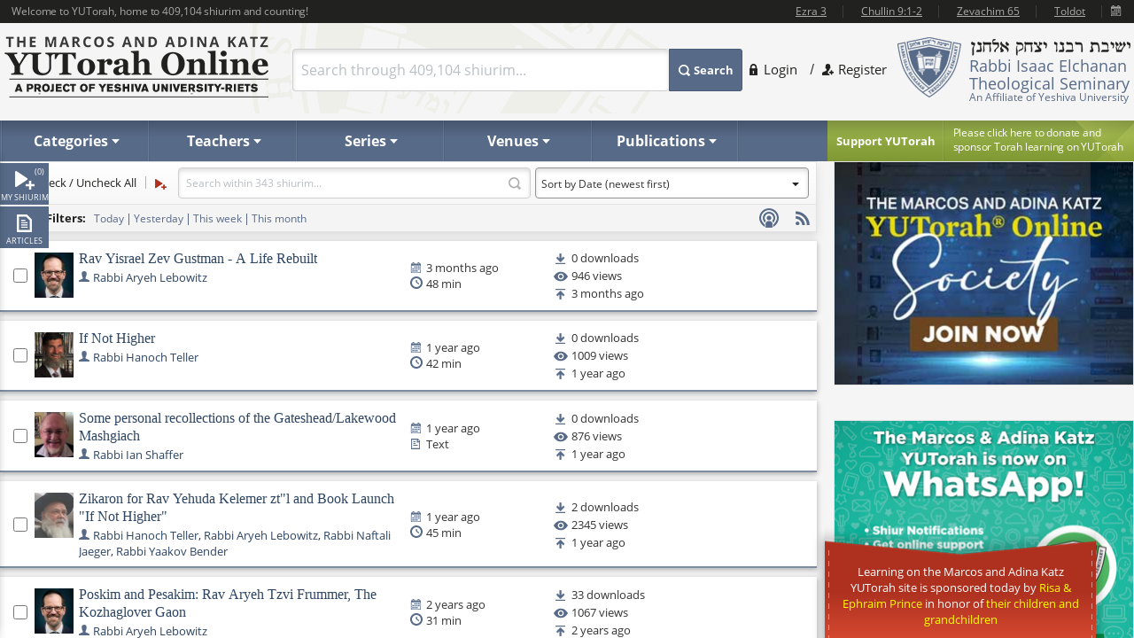

--- FILE ---
content_type: text/css
request_url: https://cdnyutorah.cachefly.net/public/v3/css/inline.min.css
body_size: 27330
content:
@font-face {font-family: 'Open Sans';font-style: normal;font-weight: 400;src: local('Open Sans'), local('OpenSans'), url(fonts/OpenSans-latinExt400.woff2) format('woff2');unicode-range: U+0100-024F, U+1E00-1EFF, U+20A0-20AB, U+20AD-20CF, U+2C60-2C7F, U+A720-A7FF }@font-face {font-family: 'Open Sans';font-style: normal;font-weight: 400;src: local('Open Sans'), local('OpenSans'), url(fonts/OpenSans-latin400.woff2) format('woff2');unicode-range: U+0000-00FF, U+0131, U+0152-0153, U+02C6, U+02DA, U+02DC, U+2000-206F, U+2074, U+20AC, U+2212, U+2215, U+E0FF, U+EFFD, U+F000 }@font-face {font-family: 'Open Sans';font-style: normal;font-weight: 700;src: local('Open Sans Bold'), local('OpenSans-Bold'), url(fonts/OpenSans-latinExt700.woff2) format('woff2');unicode-range: U+0100-024F, U+1E00-1EFF, U+20A0-20AB, U+20AD-20CF, U+2C60-2C7F, U+A720-A7FF }@font-face {font-family: 'Open Sans';font-style: normal;font-weight: 700;src: local('Open Sans Bold'), local('OpenSans-Bold'), url(fonts/OpenSans-latin700.woff2) format('woff2');unicode-range: U+0000-00FF, U+0131, U+0152-0153, U+02C6, U+02DA, U+02DC, U+2000-206F, U+2074, U+20AC, U+2212, U+2215, U+E0FF, U+EFFD, U+F000 }#page {overflow: hidden;position: relative;perspective: 1500px;height: 100% }#page .nav1 {z-index: 999;height: 100%;-webkit-transition: top 0.2s ease;-moz-transition: top 0.2s ease;-o-transition: top 0.2s ease;transition: top 0.2s ease;width: 55px }#wrapper:after {background: none repeat scroll 0 0 rgba(0, 0, 0, 0.5);content: "";height: 0;opacity: 0;position: absolute;right: 0;top: 0;-webkit-transition: opacity 0.5s ease 0s, width 0.1s ease 0.5s, height 0.1s ease 0.5s;-moz-transition: opacity 0.5s ease 0s, width 0.1s ease 0.5s, height 0.1s ease 0.5s;-o-transition: opacity 0.5s ease 0s, width 0.1s ease 0.5s, height 0.1s ease 0.5s;transition: opacity 0.5s ease 0s, width 0.1s ease 0.5s, height 0.1s ease 0.5s;width: 0 }#wrap {left: 0;position: relative;z-index: 99;height: 100% }#wrapper {transition: transform 0.5s ease 0s;-webkit-transition: transform 0.5s ease 0s;-moz-transition: transform 0.5s ease 0s;-o-transition: transform 0.5s ease 0s;transform-origin: 50% 0;-webkit-transform-origin: 50% 0;-moz-transform-origin: 50% 0;-o-transform-origin: 50% 0;-ms-transform-origin: 50% 0 }#wrap-holder {overflow-y: scroll;height: 100% }.side-nav-holder {-webkit-transition: all 0.2s ease;-moz-transition: all 0.2s ease;-o-transition: all 0.2s ease;transition: all 0.2s ease }.queue-panel {background: #fff;opacity: 1;-webkit-transform: translate3d(-100%, 0px, 0px);-moz-transform: translate3d(-100%, 0px, 0px);-o-transform: translate3d(-100%, 0px, 0px);-ms-transform: translate3d(-100%, 0px, 0px);transform: translate3d(-100%, 0px, 0px);left: 55px;position: absolute;top: 0;transition: all 0.5s ease 0s;-webkit-transition: all 0.5s ease 0s;-moz-transition: all 0.5s ease 0s;-o-transition: all 0.5s ease 0s;max-height: 1100px;visibility: hidden;width: 437px;z-index: 100 }.queue-panel:after {background: none repeat scroll 0 0 rgba(0, 0, 0, 0.2);display: none;content: "";height: 100%;opacity: 1;position: absolute;right: 0;top: 0;transition: opacity 0.5s ease 0s;-webkit-transition: opacity 0.5s ease 0s;-moz-transition: opacity 0.5s ease 0s;-o-transition: opacity 0.5s ease 0s;width: 100% }* {font-size: 100.01% }html {font-size: 62.5%;height: 100% }body, div, ul, li, h3, form, fieldset, input, p {margin: 0;padding: 0 }fieldset, img {border: 0 }strong {font-style: normal;font-weight: normal }ul {list-style: none }h3 {font-size: 100%;font-weight: normal }input, select {font-family: inherit;font-size: inherit;font-weight: inherit }input, select {*font-size: 100% }body {margin: 0;color: #333;height: 100%;font: 1.2em/1.25em Arial, Helvetica, sans-serif;background: #f5f5f5;min-width: 1366px;transition: background .2s ease }img {border-style: none }a {text-decoration: none;color: #000 }input, select {font: 14px/18px 'Open-sans', Arial, Helvetica, sans-serif;vertical-align: middle;color: #a9a9a9 }form, fieldset {margin: 0;padding: 0;border-style: none }input[type="search"] {-webkit-appearance: none;-moz-box-sizing: content-box;-webkit-box-sizing: content-box;box-sizing: content-box }input[type="search"]::-webkit-search-cancel-button {-webkit-appearance: none;-moz-box-sizing: content-box;-webkit-box-sizing: content-box;box-sizing: content-box }input[type="search"]::-webkit-search-decoration, input[type="search"]::-webkit-search-cancel-button, input[type="search"]::-webkit-search-results-button, input[type="search"]::-webkit-search-results-decoration {display: none }::-webkit-input-placeholder {color: #babfc3 }:-moz-placeholder {color: #babfc3 }::-moz-placeholder {color: #babfc3;opacity: 1 }input[type="text"], input[type="search"], input[type="submit"] {-webkit-appearance: none;border-radius: 0;-moz-border-radius: 0;-webkit-border-radius: 0 }.main-holder:after {content: '';display: block;clear: both }#wrapper {height: 100%;display: table;width: 100%;margin: 0 auto;table-layout: fixed;overflow: hidden;position: relative }.w1 {width: 100%;display: table-row }.container {max-width: 1366px;margin: 0 auto }.container:after {display: block;clear: both;content: '' }#header {position: relative;padding: 0 27px 0 66px;z-index: 500 }#header:after {display: block;content: '';clear: both }.topbar {font-size: 1.000em;line-height: 1.167em;color: #a9a9a9;background: #21211f;margin: 0 -9999px;padding: 4px 9999px }.topbar:after {display: block;content: '';clear: both }.topbar .welcome {float: left;padding: 0 3px;letter-spacing: -0.1px }.topbar .holder {float: right }.topbar ul {float: left }.topbar ul li:first-child {border: 0 }.topbar ul li {float: left;padding: 0 18px 0 20px;border-left: solid 1px #3c3c3a }.topbar ul li a {color: #a9a9a9;text-decoration: underline }.header-holder {padding: 15px 0 17px;background: url(../images/bg03.png) no-repeat 35% 0 }.header-holder {display: block;clear: both;content: '' }.logo {float: left;width: 298px;height: 69px }.logo a {display: block;height: 100% }.header-info:after {display: block;clear: both;content: '' }.header-info .frame {float: right }.header-info .logo-box {color: #576a88;float: right;width: 267px;padding: 1px 0;font-size: 18px;line-height: 20px }.header-info .logo-box .alignleft {float: left;width: 27.4%;margin: 0 8px 0 0 }.header-info .logo-box .alignleft img {display: block }.header-info .logo-box .textbox {overflow: hidden;padding: 2px 0 }.header-info .logo-box .textbox .title {display: block;width: 180px;height: 19px;margin: 0 2px 1px;overflow: hidden;text-indent: -9999px;background: url(../images/sprite.png) no-repeat 0 -50px }.login-area {float: right;font-size: 16px;line-height: 20px;padding: 27px 0 0;margin: 0 -2px 0 -5px }.login-area li:first-child {background: none;padding: 0 14px 0 13px }.login-area > li {float: left;padding: 0 14px;position: relative;background: url(../images/divider.png) no-repeat 0 4px }.login-area > li > a {color: #21211f;display: block;position: relative;padding: 0 0 0 16px }.login-area > li.register > a {padding-left: 18px }.login-area > li > a:before {position: absolute;left: 0;top: 4px;width: 9px;height: 13px;content: '';background: url(../images/sprite.png) no-repeat -110px 0 }.login-area > li.register > a:before {width: 13px;background-position: -130px 0 }.login-drop {position: absolute;top: -9999px;left: -9999px;width: 853px;z-index: 10;padding: 13px 0 0;margin: 0 0 0 -439px }.login-drop:after {left: 50%;top: 0;border: solid transparent;content: " ";height: 0;width: 0;position: absolute;pointer-events: none;border-color: rgba(174, 49, 32, 0);border-bottom-color: #ae3120;border-width: 7px 15px;margin-top: 0 }.form-box {overflow: hidden;padding: 14px 0 0 2.1% }.form-box .opener {display: none;position: absolute;top: 6px;right: 9px;z-index: 3;width: 38px;height: 38px;border: 1px solid #495b79;border-radius: 4px;background: #576a88 url(../images/sprite.png) no-repeat 8px -167px;text-indent: -9999px;overflow: hidden }.form-box .slide {position: static !important }.form-box .search-form {overflow: hidden }.search-form button {float: right;color: #fff;width: 83px;height: 48px;cursor: pointer;background: #576a88;border-radius: 0 3px 3px 0;border: solid 1px #495b79;font: bold 13px/18px Arial, Helvetica, sans-serif }.search-form button span {line-height: 21px;display: inline-block;vertical-align: middle;position: relative;padding: 0 0 0 17px }.search-form button span:before {position: absolute;left: 0;top: 50%;width: 13px;height: 13px;content: '';margin: -6px 0 0;background: url(../images/sprite.png) no-repeat -150px 0 }.search-form .field {overflow: hidden;position: relative }.search-form .close {position: absolute;top: 50%;right: 8px;text-indent: -9999px;overflow: hidden;width: 19px;height: 19px;margin-top: -9px;background: #fff url(../images/sprite.png) no-repeat -75px -195px }.search-form input[type=text] {overflow: hidden;float: left;width: 100%;height: 48px;padding: 13px 27px 13px 9px;color: #a9a9a9;font-size: 16px;line-height: 20px;border: solid #cfcfcf;border-width: 1px 0 1px 1px;-moz-box-sizing: border-box;-webkit-box-sizing: border-box;box-sizing: border-box;box-shadow: 0 3px 5px 0 rgba(0, 0, 0, 0.13) inset }.support-box {float: right;color: #fff;padding: 1px 0 0;font-size: 12px;line-height: 16px;position: relative;background: rgb(129, 150, 64);background: url([data-uri]);background: -moz-linear-gradient(top, rgba(129, 150, 64, 1) 0%, rgba(128, 148, 64, 1) 2%, rgba(131, 152, 65, 1) 9%, rgba(143, 167, 69, 1) 29%, rgba(146, 171, 68, 1) 42%, rgba(136, 161, 59, 1) 69%, rgba(128, 153, 52, 1) 100%);background: -webkit-gradient(linear, left top, left bottom, color-stop(0%, rgba(129, 150, 64, 1)), color-stop(2%, rgba(128, 148, 64, 1)), color-stop(9%, rgba(131, 152, 65, 1)), color-stop(29%, rgba(143, 167, 69, 1)), color-stop(42%, rgba(146, 171, 68, 1)), color-stop(69%, rgba(136, 161, 59, 1)), color-stop(100%, rgba(128, 153, 52, 1)));background: -webkit-linear-gradient(top, rgba(129, 150, 64, 1) 0%, rgba(128, 148, 64, 1) 2%, rgba(131, 152, 65, 1) 9%, rgba(143, 167, 69, 1) 29%, rgba(146, 171, 68, 1) 42%, rgba(136, 161, 59, 1) 69%, rgba(128, 153, 52, 1) 100%);background: -o-linear-gradient(top, rgba(129, 150, 64, 1) 0%, rgba(128, 148, 64, 1) 2%, rgba(131, 152, 65, 1) 9%, rgba(143, 167, 69, 1) 29%, rgba(146, 171, 68, 1) 42%, rgba(136, 161, 59, 1) 69%, rgba(128, 153, 52, 1) 100%);background: -ms-linear-gradient(top, rgba(129, 150, 64, 1) 0%, rgba(128, 148, 64, 1) 2%, rgba(131, 152, 65, 1) 9%, rgba(143, 167, 69, 1) 29%, rgba(146, 171, 68, 1) 42%, rgba(136, 161, 59, 1) 69%, rgba(128, 153, 52, 1) 100%);background: linear-gradient(to bottom, rgba(129, 150, 64, 1) 0%, rgba(128, 148, 64, 1) 2%, rgba(131, 152, 65, 1) 9%, rgba(143, 167, 69, 1) 29%, rgba(146, 171, 68, 1) 42%, rgba(136, 161, 59, 1) 69%, rgba(128, 153, 52, 1) 100%);filter: progid: DXImageTransform.Microsoft.gradient( startColorstr='#819640', endColorstr='#809934', GradientType=0) }#header .panel:after {display: block;clear: both;content: '' }.support-box:before {position: absolute;top: 0;right: 0;width: 67px;height: 46px;content: '';background: url(../images/sprite.png) no-repeat -280px 0 }.support-box .title {font-size: 13px;line-height: 22px;font-weight: bold;display: inline-block;vertical-align: middle;padding: 1px 5px 2px 10px }.support-box .text {position: relative;z-index: 1;display: inline-block;vertical-align: middle;letter-spacing: -0.2px;padding: 5px 12px 8px;background: url(../images/divider2.png) repeat-y }.support-box .text p span {display: block }#header .panel {margin: 0 -9999px;padding: 0 9999px;background: rgb(72, 87, 112) url([data-uri]);background: -moz-linear-gradient(top, rgba(72, 87, 112, 1) 0%, rgba(71, 86, 111, 1) 2%, rgba(87, 106, 135, 1) 40%, rgba(87, 106, 136, 1) 100%);background: -webkit-gradient(linear, left top, left bottom, color-stop(0%, rgba(72, 87, 112, 1)), color-stop(2%, rgba(71, 86, 111, 1)), color-stop(40%, rgba(87, 106, 135, 1)), color-stop(100%, rgba(87, 106, 136, 1)));background: -webkit-linear-gradient(top, rgba(72, 87, 112, 1) 0%, rgba(71, 86, 111, 1) 2%, rgba(87, 106, 135, 1) 40%, rgba(87, 106, 136, 1) 100%);background: -o-linear-gradient(top, rgba(72, 87, 112, 1) 0%, rgba(71, 86, 111, 1) 2%, rgba(87, 106, 135, 1) 40%, rgba(87, 106, 136, 1) 100%);background: -ms-linear-gradient(top, rgba(72, 87, 112, 1) 0%, rgba(71, 86, 111, 1) 2%, rgba(87, 106, 135, 1) 40%, rgba(87, 106, 136, 1) 100%);background: linear-gradient(to bottom, rgba(72, 87, 112, 1) 0%, rgba(71, 86, 111, 1) 2%, rgba(87, 106, 135, 1) 40%, rgba(87, 106, 136, 1) 100%);filter: progid: DXImageTransform.Microsoft.gradient( startColorstr='#485770', endColorstr='#576a88', GradientType=0) }#header .panel .panel-holder {position: relative }#header .panel .panel-holder:after {display: block;content: '';clear: both }.nav1 {position: fixed;left: 0;top: 180px;right: 0;height: 0;z-index: 10 }.nav-holder .slide {position: static !important }.nav-holder .opener {display: none;background: #576a88;border: 1px solid #495b79;position: absolute;top: 28px;left: 10px;width: 38px;height: 38px;text-indent: -9999px;overflow: hidden;border-radius: 4px }.nav-holder .opener:after, .nav-holder .opener:before {content: "";border: 1px solid #fff;border-width: 3px 0;width: 15px;height: 7px;position: absolute;margin: -6px 0 0 -8px;top: 50%;left: 50% }.nav-holder .opener:after {content: "";background: #fff;border: none;height: 3px;margin-top: -1px }.side-nav-holder {max-width: 1366px;position: relative;margin: 0 auto;z-index: 100 }.sidenav {position: absolute;height: 100%;z-index: 5;width: 55px;font-size: 10px;line-height: 14px;text-transform: uppercase }.sidenav > ul > li:first-child {padding: 0 }.sidenav > ul > li {padding: 2px 0 0 }.sidenav > ul > li > a {color: #fff;display: block;position: relative;text-align: center;background: #576a88;padding: 32px 0 1px }.sidenav > ul > li > a:after {position: absolute;left: 50%;top: 9px;width: 22px;height: 21px;content: '';margin: 0 0 0 -11px;background: url(../images/sprite.png) no-repeat 0 -20px }.sidenav > ul > li.articles > a:after {width: 17px;height: 20px;margin: 0 0 0 -9px;background-position: -60px -20px }#nav {width: 69.7%;float: left;font: bold 16px/20px Arial, Helvetica, sans-serif;padding: 0 1px 0;background: url(../images/divider2.png) repeat-y 100% 0 }#nav > ul > li {float: left;width: 20%;background: url(../images/divider2.png) repeat-y }#nav > ul > li > a {display: block;color: #fff;text-align: center;padding: 13px 8px 13px 13px }#nav ul li a span {position: relative;display: inline-block;vertical-align: top;padding: 0 13px 0 0 }.dropdown {position: absolute;z-index: 10;background: #394a64;left: 0;top: 100%;right: 0;display: none }.dropdown > ul {overflow: hidden }.dropdown > ul > li {float: left;width: 14.285%;background: url(../images/divider4.png) no-repeat 0 50% }.dropdown > ul >li > a {display: block;color: #fff;text-align: center;padding: 10px 8px 10px 12px }#main {overflow: hidden;padding: 18px 27px 0 67px;position: relative;box-sizing: border-box;left: 0;z-index: 99;height: 100% }.container:before {content: "";position: absolute;top: 170px;right: 100%;width: 9999px;height: 1100px;background: #f5f5f5;z-index: 1000 }.queue-panel {-webkit-transition: margin 500ms;-moz-transition: margin 500ms;transition: margin 500ms }#content {float: left;width: 70.2% }#content .content {border: 1px solid #e2e2e2;padding: 6px 20px 15px;background: #fff;margin: 0 0 32px;position: relative;font-size: 1.083em;line-height: 1.385em;-moz-box-sizing: border-box;-webkit-box-sizing: border-box;box-sizing: border-box }#content .content:after {content: '';position: absolute;bottom: -4px;left: 0;right: 0;width: 100%;height: 3px;background: #576a88 }#content .content .btn-more {margin: 19px -20px 0 0 }.btn-more {float: right;color: #fff;position: relative;font-size: 13px;line-height: 17px;background: #576a88;padding: 0 14px 3px 16px;border-radius: 0 0 3px 3px }.btn-more span {padding: 0 13px 0 0;position: relative;display: inline-block;vertical-align: top }.btn-more span:after {background: url(../images/sprite.png) no-repeat -170px -10px;content: "";height: 5px;position: absolute;right: 0;top: 50%;width: 9px;margin-top: -3px }#sidebar {width: 26.5%;float: right;position: relative }#main .promo-text {position: absolute;z-index: 1;right: 27px;bottom: 0;color: #fff;font-size: 13px;line-height: 20px;text-align: center;width: 24.6%;-moz-box-sizing: border-box;-webkit-box-sizing: border-box;box-sizing: border-box;background: url(../images/bg01.png) no-repeat 50% 0;box-shadow: 0 18px 11px 2px rgba(0, 0, 0, 0.3);-webkit-box-shadow: 0 18px 11px 2px rgba(0, 0, 0, 0.3) }#main .promo-text:before, #main .promo-text:after {content: '';position: absolute;z-index: -1;left: 0;bottom: 0;width: 100%;height: 52px;background: #ae3120 url([data-uri]);background: -moz-linear-gradient(top, #ae3120 0%, #d4482f 100%);background: -webkit-gradient(linear, left top, left bottom, color-stop(0%, #ae3120), color-stop(100%, #d4482f));background: -webkit-linear-gradient(top, #ae3120 0%, #d4482f 100%);background: -o-linear-gradient(top, #ae3120 0%, #d4482f 100%);background: -ms-linear-gradient(top, #ae3120 0%, #d4482f 100%);background: linear-gradient(to bottom, #ae3120 0%, #d4482f 100%);filter: progid: DXImageTransform.Microsoft.gradient( startColorstr='#ae3120', endColorstr='#d4482f', GradientType=0) }#main .promo-text:after {height: auto;top: 37px;bottom: 52px;background: #ae3120 }#main .promo-text .holder {position: relative;padding: 45px 22px 12px }#main .promo-text .holder:before, #main .promo-text .holder:after {content: '';position: absolute;top: 27px;left: 4px;width: 1px;height: 100%;background: url(../images/bor01.png) repeat-y }#main .promo-text .holder:after {left: auto;right: 4px }.player {display: none;overflow: hidden;margin: 20px 0 20px 0 73px }.add-nav {padding: 0;margin: 0 0 170px;list-style: none;background: #fff;border: 1px solid #e2e2e2;font-size: 1.083em;line-height: 1.846em;color: #21211f }.add-nav li {overflow: hidden }.add-nav .heading {background: #576a88;padding: 13px 18px 12px;overflow: hidden;margin: -1px -1px 0;border-bottom: 3px solid #fff;color: #fff }.add-nav h3 {font-size: 20px;line-height: 22px;margin: 0 15px 0 0;font-weight: bold }.add-nav .opener {float: right;text-indent: -9999px;overflow: hidden;background: url(../images/sprite.png) no-repeat -125px -195px;width: 15px;height: 15px;margin: 5px -6px 0 0 }.add-nav .active .opener {background-position: -100px -195px }.add-nav .view-all {float: right;line-height: 15px;margin: 5px 10px 0 0;color: #fff }.add-nav .slide {padding: 10px 16px 12px;display: block }.add-nav .slide ul {margin: 0 0 14px }.add-nav a {color: #2d4563 }.add-nav .row {margin: 2px -1px 10px -10px }.add-nav .row:after {content: '';display: block;clear: both }.add-nav .col {float: left;width: 50%;padding: 0 0 0 9px;-moz-box-sizing: border-box;-webkit-box-sizing: border-box;box-sizing: border-box }.add-nav .col label {display: inline-block;vertical-align: top;font-weight: bold;margin: 0 0 4px;font-size: 13px }.add-nav .select-area {border: 1px solid #cfcfcf;background: #fff;border-radius: 3px;-webkit-box-shadow: inset 0 3px 5px 0 rgba(0, 0, 0, .13);box-shadow: inset 0 3px 5px 0 rgba(0, 0, 0, .13);height: 33px }.add-nav .select-area .center {padding: 0;float: none;display: block;overflow: hidden;margin: 7px 37px 7px 12px;font-size: 14px;line-height: 22px;color: #a9a9a9 }.add-nav .select-area .select-opener {top: 17px;right: 10px }.add-nav .min, .add-nav .max {float: left;font-size: 13px;line-height: 15px;font-weight: bold;margin: -1px 0 11px }.add-nav .max {float: right }.add-nav .progress-bar {height: 9px;width: 100%;border-radius: 4px;background: #dddddd;clear: both;margin: 0 0 12px }.add-nav .progressbar-value {height: 9px;display: block;width: 79.7%;background: #ae3120;position: relative }.add-nav input[type="text"], .add-nav input[type="date"] {float: left;width: 34%;border: 1px solid #cfcfcf;background: #fff;border-radius: 3px;-webkit-box-shadow: inset 0 3px 5px 0 rgba(0, 0, 0, .13);box-shadow: inset 0 3px 5px 0 rgba(0, 0, 0, .13);font-size: 14px;line-height: 22px;color: #a9a9a9;padding: 5px 13px;margin: 0 0 0 9px;display: block;height: 35px;-moz-box-sizing: border-box;-webkit-box-sizing: border-box;box-sizing: border-box }.add-nav input[type="text"]+input {float: right;margin: 0 }.add-nav .row.alt {margin: 0 0 5px -10px }.panel-frame {font-size: 13px;line-height: 18px;margin: 0 -20px 2px;padding: 0 5px 6px 15px;-webkit-box-shadow: 0 10px 13px 0 rgba(0, 0, 0, .05);box-shadow: 0 10px 13px 0 rgba(0, 0, 0, .05) }.panel-frame:after {content: '';display: block;clear: both }.panel-list {padding: 0;float: left;margin: 9px 4px 0 0;list-style: none;color: #21211f }.panel-list>li {float: left }.panel-list>li+li {padding: 0 0 0 21px;position: relative }.panel-list>li+li:before {content: '';position: absolute;background: #b2b2b1;width: 1px;height: 14px;top: 2px;left: 10px }.panel-list input[type="checkbox"] {width: 16px;height: 16px;padding: 0;margin: -2px 4px 0 0 }.panel-list .queue {padding: 0 0 0 15px;float: left;position: relative;color: #ae3120;text-decoration: none }.panel-list .queue:before {content: '';position: absolute;background: url(../images/sprite.png) no-repeat -60px -110px;width: 13px;height: 12px;top: 3px;left: 0 }.panel-frame .filter {color: #21211f;padding: 0 20px 0 0;position: relative;text-decoration: none }.panel-frame .filter {display: none }.panel-frame .filter:after {top: 6px;right: 0;border: solid transparent;content: " ";height: 0;width: 0;position: absolute;pointer-events: none;border-color: rgba(0, 0, 0, 0);border-top-color: #000;border-width: 4px;margin-left: -5px }.panel-frame .row {overflow: hidden;padding: 1px 0 0 3px }.panel-frame .col {float: left;width: 51.5%;padding: 0 0 0 7px;-moz-box-sizing: border-box;-webkit-box-sizing: border-box;box-sizing: border-box }.panel-frame .text-holder {border: 1px solid #cfcfcf;border-radius: 4px;box-shadow: 0 3px 5px 0 rgba(0, 0, 0, 0.13) inset;-webkit-box-shadow: 0 3px 5px 0 rgba(0, 0, 0, 0.13) inset;background: #fff;height: 33px }.panel-frame .text {overflow: hidden }.panel-frame input[type="submit"] {float: right;padding: 0;border: none;text-indent: -9999px;overflow: hidden;margin: 10px 10px 0 0;background: url(../images/sprite.png) no-repeat -215px -199px;width: 14px;height: 14px;cursor: pointer }.panel-frame .search {display: block;width: 100%;background: none;border: none;margin: 0 20px 0 0;font-size: 12px;line-height: 14px;color: #a9a9a9;padding: 10px 8px;-moz-box-sizing: border-box;-webkit-box-sizing: border-box;box-sizing: border-box;outline: none }.panel-frame .select-area {border: 1px solid #919191;border-radius: 4px;box-shadow: 0 3px 5px 0 rgba(0, 0, 0, 0.13) inset;-webkit-box-shadow: 0 3px 5px 0 rgba(0, 0, 0, 0.13) inset;background: #fff;height: 33px }.panel-frame .select-area .center {float: none;display: block;margin: 10px 20px 10px 6px;padding: 0;overflow: hidden;font-size: 12px;line-height: 15px }.panel-frame .select-area .select-opener {top: 16px;right: 10px }.search-form .box-holder {overflow: hidden }.select-area {position: relative;overflow: hidden;cursor: pointer;height: 46px;float: left;width: 100% !important;background: #f2f2f2;border-radius: 4px 0 0 4px;border: 1px solid #cfcfcf;font: 13px/18px Arial, Helvetica, sans-serif;box-shadow: inset 1px 3px 5px 0 rgba(0, 0, 0, 0.13) }.select-area .center {float: left;white-space: nowrap;padding: 14px 19px 14px 12px }.select-area .select-opener {position: absolute;height: 4px;width: 8px;right: 12px;top: 22px;background: url(../images/sprite.png) no-repeat -170px 0 }@media only screen and (max-width: 1366px) {body {min-width: 320px }#wrapper, .w1 {display: block;height: auto }#header {padding: 0 }.header-holder {padding: 15px 0 17px 5px }.topbar {margin: 0;padding: 4px 10px }.sidenav {left: 0 }#main {padding: 17px 10px 0 67px }#main .promo-text {right: 10px }#content {width: 72% }#nav {width: 65% }.panel-list .queue {width: 0;height: 15px;display: inline-block;vertical-align: top;font-size: 0;margin-top: 2px }.login-area {font-size: 15px }}@media only screen and (max-width: 1024px) {#main {-webkit-transition: -webkit-transform 10s;transition: transform 10s;-webkit-perspective: none;perspective: none }#main:after {display: none }}@media only screen and (max-width: 1023px) {#page .nav1 {height: auto;z-index: 10;width: auto }.sidenav {z-index: 10 }.queue-panel {left: 0;top: 32px }#page {overflow: visible }#wrap {height: auto }#wrapper {height: auto }.topbar .welcome, .login-drop:after, .search-form button span:before, .dropdown span:after {display: none }.nav-holder .opener, .form-box .opener {display: block }.nav-holder .slide {position: absolute !important;z-index: 20;top: 75px;left: 0;width: 100%;background: #fff;border-top: 6px solid #ae3120 }.topbar .holder {float: left }.logo {width: 243px;height: 24px;margin: 10px 5.3% 0 0 }.topbar ul {float: left }.topbar ul li {padding: 0 8px 0 6px }.topbar ul li:first-child {padding-left: 0 }.login-area {position: absolute;top: -17px;right: 5px;padding: 0;font-size: 1.000em;line-height: 1.167em }.login-area > li {position: relative;background: none }.login-area > li:after {content: '/';position: absolute;top: 0;left: 0;color: #9d9d9d }.login-area li:first-child:after {display: none }.login-area > li {padding: 0 5px 0 13px }.login-area li:first-child {padding: 0 3px 0 0 }.login-area > li.register > a {padding-left: 13px }.login-area > li > a {padding: 0 0 0 11px;color: #9d9d9d }.login-area > li > a:before {width: 15px;height: 22px;background-position: -260px -130px }.login-area > li.register > a:before {width: 21px;height: 22px;background-position: -280px -130px }#header .panel .panel-holder {position: static;padding: 0 10px }.header-holder {padding: 4px 55px 4px 72px;position: relative }.header-info .frame {float: left;width: 54% }.header-info .logo-box {width: 100%;float: left;padding: 0;font: bold 12px/1.231em Arial, Helvetica, sans-serif }.header-info .logo-box .alignleft {width: auto;padding: 0 4px 0 0 }.header-info .logo-box .textbox {padding: 4px 0 0 }.header-info .logo-box .textbox .title {padding-bottom: 2px }.form-box {overflow: visible;padding: 2px 0 0 5px }.form-box .slide {position: absolute !important;z-index: 20;top: 53px;left: 0;right: 0;padding: 13px 0 15px;border-top: 6px solid #ae3120;background: #fff }.search-form .box-holder {padding-right: 10px }.search-form .field {padding-right: 1.3% }.search-form input[type="text"] {height: 41px;border-radius: 0 4px 4px 0;padding: 10px 27px 9px 9px }.search-form button {width: 81px;height: 41px;text-align: center;text-transform: uppercase;border-radius: 4px }.search-form button span {padding: 0 }#header .panel {background: #485770 url([data-uri]);background: -moz-linear-gradient(top, #485770 0%, #576a88 100%);background: -webkit-gradient(linear, left top, left bottom, color-stop(0%, #485770), color-stop(100%, #576a88));background: -webkit-linear-gradient(top, #485770 0%, #576a88 100%);background: -o-linear-gradient(top, #485770 0%, #576a88 100%);background: -ms-linear-gradient(top, #485770 0%, #576a88 100%);background: linear-gradient(to bottom, #485770 0%, #576a88 100%) }.nav1 {position: static }.side-nav-holder {max-width: none;position: static }.sidenav {top: 75px;left: 10px;width: 49%;z-index: 100;height: auto;background: none;font: bold 0.917em/1.273em Arial, Helvetica, sans-serif }.sidenav > ul {overflow: hidden;width: 100% }.sidenav > ul > li {float: left;padding: 0 }.sidenav > ul > li > a {height: 14px;position: relative;padding: 12px 5px 7px 39px;text-align: left;background: none }.sidenav > ul > li.articles > a {padding-left: 30px }.sidenav > ul > li > a:before {content: '';position: absolute;top: 0;left: 0;width: 2px;height: 100%;background: url(../images/divider5.png) repeat-y }.sidenav > ul > li > a:after, .sidenav > ul > li.articles > a:after {left: 8px;top: 7px;margin: 0 }.support-box {line-height: 1.167em }.support-box .text {padding: 2px 12px }.support-box .title {padding: 3px 5px 3px 10px }.support-box:before {height: 100% }.login-drop {width: 768px;padding: 0;margin: 0 0 0 -640px }.login-area > li > a:before {top: 0 }#nav {position: relative;width: 100%;padding: 0 }#nav:after {content: '';position: absolute;bottom: 0;left: 9px;right: 9px;height: 1px;border-bottom: 1px solid #e2e2e2 }#nav ul {display: table;table-layout: fixed;width: 100% }#nav > ul > li {display: table-cell;float: none }#nav, #nav > ul > li {background: none }#nav > ul > li > a {padding: 14px 8px 19px;color: #21211f;text-align: left }#nav ul li a span {padding: 0 }#nav:after {z-index: -1 }.dropdown {left: auto;top: auto;padding: 14px 9px;width: 100%;-moz-box-sizing: border-box;-webkit-box-sizing: border-box;box-sizing: border-box;background: #fff;font-weight: normal }#nav .dropdown > ul > li {display: inline-block;vertical-align: top;margin: 0 0 0 6.2%;width: auto;background: none }#nav .dropdown > ul > li:first-child {margin-left: 0 }#nav .dropdown > ul > li > a {display: inline;padding: 0;color: #21211f }#nav .dropdown > ul > li > a span:after {display: none }#content {width: 100%;padding: 0 10px;-moz-box-sizing: border-box;-webkit-box-sizing: border-box;box-sizing: border-box }#main {padding: 26px 0 0 }#sidebar {width: 100%;float: none;overflow: hidden;position: static }.queue-panel {width: 98% }.queue-panel {border-top: 6px solid #ae3120;position: absolute;height: auto }.articles .queue-panel {height: 975px;padding-bottom: 35px;background: #fff }#main .promo-text {position: relative;max-width: 768px;width: 100%;right: 0;margin: 0 auto;background: url(../images/bg04.png) no-repeat 0 -5px;box-shadow: 0 12px 9px 2px rgba(0, 0, 0, 0.3);-webkit-box-shadow: 0 12px 9px 2px rgba(0, 0, 0, 0.3) }#main .promo-text:before, #main .promo-text:after {width: 768px;left: 50%;margin-left: -384px;bottom: -5px }#main .promo-text:after {top: 16px }#main .promo-text .holder:before, #main .promo-text .holder:after {top: 7px }#main .promo-text .holder {padding: 23px 20px 3px }#main .promo-text .holder:before {left: 5px }#main .promo-text .holder:after {right: 5px }.header-info .logo-box .alignleft {margin: 0 4px 0 0;padding: 0 }.header-holder {background: none }.search-form .close {right: 18px }#content .content {border: none;margin: 0 -10px 28px;padding: 6px 10px 0 }.player {display: block;clear: both;padding: 7px 7px 0 73px }.filter-form-3 {}.panel-frame {margin: 0 -10px 4px;background: #fff;padding: 7px 9px 4px 14px }.panel-list .queue {width: auto;font-size: 13px;margin-top: 0 }.panel-list .queue:before {top: 4px }.panel-frame .filter {display: block;float: right;margin: 9px 11px 0 0;padding: 10px 24px 13px 10px;border-radius: 3px 3px 0 0;margin: -1px 0 -4px 0 }.panel-frame .filter:after {right: 9px;top: 18px }.panel-frame .row {padding: 1px 2px 0 7px }.panel-frame .col {width: 56.1% }#content .content:after {bottom: -3px }#content .content .btn-more {margin: 3px -3px 0 0 }.filter-form-2 {position: absolute;top: 46px;right: 0;width: 302px;border-top: 6px solid #ae3120;z-index: 3;padding: 2px 0 0 }.add-nav {font-size: 1.000em;line-height: 2.000em;padding: 0 0 47px;margin: 0 }.add-nav .heading {background: #dde1e7;color: #21211f;padding: 7px 12px 8px 8px;margin: -1px -1px 11px }.add-nav .heading h3 {font-size: 14px;line-height: 18px }.add-nav .view-all {font-size: 13px;line-height: 15px;color: #21211f;margin: 3px 13px 0 0 }.add-nav .opener {background-position: -199px -200px;margin: 3px -6px 0 0 }.add-nav .active .opener {background-position: -179px -200px }.add-nav .slide {margin: -1px 0 0;padding: 0 6px 6px }.add-nav .slide ul {margin: 0 0 3px }.add-nav .row {margin: -5px -1px 18px -11px }.add-nav .select-area .center {margin: 6px 33px 6px 8px }.add-nav .min, .add-nav .max {margin: 3px 0 11px }.add-nav input[type="text"] {width: 36% }.add-nav .row.alt {margin: 0 0 11px -10px }}@media only screen and (min-width: 1024px) {.w1 {-webkit-transform-origin: 0% 50%;transform-origin: 0% 50%;-webkit-transform-style: preserve-3d;transform-style: preserve-3d;transition: transform 0.5s linear .1s;-moz-transition: transform 0.5s linear .1s;-webkit-transition: transform 0.5s linear .1s;-o-transition: transform 0.5s linear .1s }.container {position: relative }}@media only screen and (max-width: 767px) {.sidenav > ul > li > a {height: 12px }#page, #wrap, #wrap-holder {width: 100% }.support-box, .logo-box, #nav:after {display: none }.container {padding-top: 108px }#header {position: absolute;left: 0;top: 0;right: 0;background: #f5f5f5 }.nav1 {position: static;left: 0;top: 0;z-index: 600 }.queue-panel {-webkit-transition: margin 0ms;-moz-transition: margin 0ms;transition: margin 0ms }.login-area {width: 100%;text-align: right;right: 2;letter-spacing: -0.36em }.login-area li {display: inline-block;vertical-align: top;position: static;float: none;letter-spacing: 0px }.login-drop {width: 320px;margin: 0 0 0 4px }.header-holder {padding: 4px 10px 15px 60px }#header .panel .panel-holder {padding: 0 3px }.sidenav {width: 68%;font: normal 0.833em/1.200em Arial, Helvetica, sans-serif;left: 5px }.sidenav > ul {display: block;margin: 0 -50px 0 0;letter-spacing: -4px }.sidenav > ul > li {display: inline-block;vertical-align: top;width: 50%;letter-spacing: 0 }.sidenav > ul > li > a {padding: 11px 11px 10px 46px;margin: 0 6px }.sidenav > ul > li > a:after {left: 13px }.sidenav > ul > li.articles > a {padding-left: 34px }.sidenav > ul > li.articles > a:after {left: 12px }.sidenav > ul > li > a:before {left: auto;right: -6px }#header .panel {min-height: 33px }.form-box .slide {top: 100%;padding: 13px 0 15px }.search-form .field {padding-right: 2.7% }.search-form button {width: 41px;height: 41px;background: #576a88 url(../images/sprite.png) no-repeat 11px -166px;border: 0;text-indent: -9999px;overflow: hidden }#nav ul {display: block }#nav > ul > li {display: block;position: relative;width: 100% }#nav > ul > li:after {content: '';position: absolute;top: 0;left: 9px;right: 9px;height: 1px;border-top: 1px solid #e2e2e2 }#nav > ul > li:first-child:after {display: none }#nav > ul > li > a {display: block;padding: 15px 17px 11px 9px }#nav > ul > li > a > span {display: block }.dropdown {position: static;padding: 9px 14px }#nav .dropdown > ul > li:first-child, #nav .dropdown > ul > li {width: 48%;margin: 0 0 20px 1% }#main {padding: 0 0 0 }#content {padding: 0 }#content .content {margin: 0;font-size: 1.000em;line-height: 1.500em;padding: 6px 10px 7px;margin: 0 0 16px }#main .promo-text {box-shadow: 0 11px 7px 3px rgba(0, 0, 0, 0.3);-webkit-box-shadow: 0 11px 7px 3px rgba(0, 0, 0, 0.3);max-width: 302px;margin: 0 auto;background: url(../images/bg02.png) no-repeat 50% 0 }#main .promo-text:before, #main .promo-text:after {width: 302px;margin-left: -151px }#main .promo-text .holder:before, #main .promo-text .holder:after {top: 14px }#main .promo-text:after {top: 26px }#main .promo-text .holder:before {left: 10px }#main .promo-text .holder:after {right: 11px }#main .promo-text .holder {padding: 45px 22px 11px }.player {padding: 16px 0 0 0 }.filter-form-3 {margin: -25px 0 0 }.panel-frame {padding: 6px 10px 6px;position: relative }.panel-frame .filter {display: block;float: none;background: #576a88;font-size: 20px;line-height: 22px;font-weight: bold;color: #fff;text-align: center;border-radius: 0;padding: 6px 10px 5px;margin: 19px 0 73px }.panel-frame .filter:after {display: none }.panel-frame .filter span {padding: 0 22px 0 0;position: relative }.panel-frame .filter span:before {content: '';position: absolute;background: url(../images/sprite.png) no-repeat -124px -194px;width: 17px;height: 17px;right: -2px;top: 5px }.filter-form-2 {border: none;padding: 1px 0 0;top: 38px;width: auto;left: 10px;right: 10px }.panel-frame .row {padding: 12px 12px 0;margin: 15px 0 0;position: absolute;top: 53px;left: 0;right: 0 }.panel-frame .row:after {content: "";position: absolute;top: 0;left: 10px;right: 10px;height: 1px;background: #e2e2e2 }.panel-frame .col {padding: 0;float: none;width: auto }.panel-list {margin: 0 0 0 4px }#content .content .btn-more {margin: 10px -3px 6px 0;padding: 3px 14px 3px 16px }}@media ( -webkit-min-device-pixel-ratio: 1.5), ( min-resolution: 144dpi) {.add-nav .opener, .panel-list .queue:before, .panel-frame .filter span:before, .panel-frame input[type="submit"] {background-image: url(../images/sprite-2x.png);background-size: 358px 250px }.header-holder {background: url(../images/bg03-2x.png) no-repeat 35% 0;background-size: 475px 102px }.topbar .holder span:before {background: url(../images/sprite-2x.png) no-repeat;background-size: 358px 250px }.login-area > li > a:before {background: url(../images/sprite-2x.png) no-repeat -260px -130px;background-size: 358px 250px }.login-area > li.register > a:before {background: url(../images/sprite-2x.png) no-repeat -280px -130px;background-size: 358px 250px }.search-form button span:before {background: url(../images/sprite-2x.png) no-repeat -150px 0;background-size: 358px 250px }.sidenav > ul > li > a:after {background: url(../images/sprite-2x.png) no-repeat 0 -20px;background-size: 358px 250px }.btn-more span:after {background: url(../images/sprite-2x.png) no-repeat -170px -10px;background-size: 358px 250px }#nav > ul > li {background: url(../images/divider5-2x.png) repeat-y;background-size: 2px 1px }.select-area .select-opener {background: url(../images/sprite-2x.png) no-repeat -170px 0;background-size: 358px 250px }.header-info .logo-box .textbox .title {background: url(../images/sprite-2x.png) no-repeat 0 -50px;background-size: 358px 250px }.support-box .text {background: url(../images/divider2-2x.png) repeat-y;background-size: 2px 1px }.search-form .close {background: url(../images/sprite-2x.png) no-repeat -76px -196px;background-size: 358px 250px }}@media ( -webkit-min-device-pixel-ratio: 1.5) and (max-width: 1023px), ( min-resolution: 144dpi) and (max-width: 1023px) {#nav > ul > li, .header-holder {background: none }.sidenav > ul > li > a:before {background: url(../images/divider5-2x.png) repeat-y;background-size: 2px 100% }.form-box .opener {background: #576a88 url(../images/sprite-2x.png) no-repeat 8px -167px;background-size: 358px 250px }.support-box:before {background: url(../images/sprite-2x.png) no-repeat -280px 0;background-size: 358px 250px }}@media ( -webkit-min-device-pixel-ratio: 1.5) and (max-width: 767px), ( min-resolution: 144dpi) and (max-width: 767px) {.search-form button, .panel-frame .filter span:before {background-image: url(../images/sprite-2x.png) no-repeat;background-size: 358px 250px }.search-form button {background: #576a88 url(../images/sprite-2x.png) no-repeat 11px -166px;background-size: 358px 250px }}body {background: #f5f5f5 }.relax, .clear {clear: both;height: 0;line-height: 0;font-size: 0 }.container #main .select-area {-webkit-backface-visibility: hidden }.topbar {padding: 6px 9999px }@media only screen and (max-width: 1366px) {.topbar {padding: 6px 10px }}@media only screen and (max-width: 1023px){.topbar {padding:10px;}.login-area{top:-24px;}.nav-holder .opener{top:40px;}.nav-holder .slide{top:87px;}.sidenav{top:87px;}body.promo-active .nav-holder .opener{top:70px;}body.promo-active .nav-holder .slide{top:117px;}body.promo-active .sidenav{top:117px;}}@media only screen and (max-width: 767px){#main{margin-top:10px;}body.promo-active #main{margin-top:40px;}.tabs-area{margin-top: 10px;}}.container:before {top: 174px }.nav1{top:184px;}body.promo-active .nav1{top:214px;}@media only screen and (min-width: 1024px) {#sidebar {margin-bottom: 120px }}@media only screen and (max-width: 1023px) {#wrap-holder {overflow: auto }html, body {height: auto }#page {height: auto;overflow: hidden }.topbar .holder {position: relative;z-index: 9 }}*, h3, input, select {font-family: 'Open Sans', sans-serif }#wrapper {background: #f5f5f5 }.hide-element {display: none }#wrapper:after {background: none repeat scroll 0 0 rgba(0, 0, 0, 0.75) }@media screen and (max-width: 1023px) {.form-box .slide {display: none }.filter-form-2 {display: none }}.support-box a {color: #fff }@media screen and (min-width: 1024px) {#main {padding: 10px 27px 0 67px }}@media screen and (min-width: 1366px) {.support-box {width: 26.5% }.support-box .text {padding: 5px 3px 8px 9px }}a, button, input {outline: none }#queue-num {position: absolute;top: 3px;right: 5px;font-size: 9px }.search-form input[type="text"] {border-radius: 4px }.header-info .logo-box .textbox p {margin-top: 20px }.header-info .logo-box .textbox strong {font-size: 12px;line-height: 12px;margin: 0px 0px 0px 0px;padding: 0;position: absolute }.topbar .holder span {position: relative;padding-left: 16px }.topbar .holder span:before {content: "";position: absolute;left: 0;top: 2px;display: block;width: 12px;height: 12px;background: url(../images/sprite.png) no-repeat }.topbar ul li:last-child {border-right: solid 1px #3c3c3a;margin-right: 4px }.timely-header-add {display: none !important }.container:before {z-index: 90 }@media only screen and (max-width: 1023px) {.search-form .field {margin-left: 10px }.search-form input[type="text"] {padding: 10px 9px 9px 9px }.header-info .logo-box .textbox strong {font-size: 10px;margin: -2px 0px 0px 0px }#queue-num {position: relative;top: 0;left: 0;margin-left: 4px }}@media only screen and (max-width: 767px) {#timely-header {display: none }#main {min-height: 350px }#main .main-holder {min-height: 245px }.timely-header-add {display: block !important }.topbar .hebdate {display: none !important }.topbar ul li a {font-size: 11px }#queue-num {font-size: 8px }}@media only screen and (max-width: 358px) {.logo img {max-width: 205px;overflow: hidden;height: auto;margin-top: 3px }}.panel-frame .col {-webkit-backface-visibility: hidden;width: 45% }.panel-frame .filter-section .col {width: 100% }#content .search-page-main {background: none;border: none;padding: 0px 15px 15px }#content .search-page-main .panel-frame {border: 1px solid #e2e2e2;box-shadow: 0px 5px 10px rgba(0, 0, 0, .1) }#content .search-page-main .btn-more {margin-right: -15px }.panel-frame {padding: 0px;margin: 0;margin: 0 -15px 0px;background-color: #fefefe;background-image: linear-gradient(to bottom, #ffffff, #f2f2f2);background-repeat: repeat-x }.panel-frame .panel-frame-inner {border-bottom: 1px solid #e3e3e3;padding: 5px 5px 6px 15px }.panel-frame .search-top {display: block;padding: 0px 7px 0px 10px;margin: 0px;overflow: visible;background: #f4f4f4 }@media only screen and (max-width: 1023px) {.panel-frame {padding: 0px;margin: 0;margin: 0 -15px 0px }}@media only screen and (max-width: 767px) {.filter-form-3 {margin: -20px 0 0 }}.quick-filters-holder {float: none;width: 100% }.panel-frame .search-top:after {clear: both;content: '';display: block;visibility: hidden }.panel-frame .search-top .col {margin: 0;padding: 0;margin-right: 10px;margin-top: 5px }.panel-frame .col.search-top-box {max-width: 45%;margin-right: 0;margin-top: 1px }.panel-frame .search-top .subtitle {float: left;font-size: 13px;font-weight: 700;color: #21211f;line-height: 30px;margin-right: 5px;max-width: 30% }.panel-frame .search-top .col.quick-filters {margin-top: 6px }.panel-frame .search-top .col.quick-filters ul li {display: inline-block;margin: 0px 10px 0px 10px;position: relative }.panel-frame .search-top .col.quick-filters ul li:after {content: '';position: absolute;width: 1px;height: 70%;background: #576a88;top: 3px;right: -10px }.panel-frame .search-top .col.quick-filters ul li:last-child:after {width: 0;height: 0 }.panel-frame .search-top .col.quick-filters ul li a {display: inline-block;color: #576a88;font-size: 12px }@media only screen and (max-width: 1366px) {.panel-frame .search-top .col.quick-filters ul li {margin: 0px 4px 0px 4px }.panel-frame .search-top .col.quick-filters ul li:after {right: -6px }}.filter-section .col {float: right;margin-right: 5px }#innerSearchForm .panel-list .queue.inactive {color: #ccc }#innerSearchForm .panel-list .queue.hide-element {display: none }@media only screen and (min-width: 1367px) {.panel-frame .queue {display: inline-block;padding: 4px 8px 4px 25px;background: #576a88;color: #fff;box-shadow: 2px 2px 2px rgba(0, 0, 0, .3);border-radius: 5px;margin-top: -4px;transition: all ease .3s }.panel-frame .queue:before {top: 6px;left: 5px;background: url(../images/sprite2.png) no-repeat 0px -120px }#innerSearchForm .panel-list .queue.inactive {color: #fff;background: #aaa }}@media only screen and (max-width: 767px) {.panel-frame {padding: 5px 0px 5px 0px }.panel-frame .search-top {padding: 0;padding: 0px 13px 0px 13px }.panel-frame .search-top .subtitle {line-height: 18px;font-size: 12px }.panel-frame .search-top .col.quick-filters {margin-right: 0px;width: 99%;float: none }.panel-frame .col {width: 100%;float: none }.panel-frame .col.search-top-box {max-width: 99%;margin-right: 0;margin-top: 0px;float: none;display: none }.panel-frame .panel-list {margin-bottom: 5px }#innerSearchForm .panel-list .queue {display: inline-block }.filter-section .col {float: none;margin-right: 0px }}@media only screen and (max-width: 1024px) {.filter-form-2 {padding: 0;top: 44px }}@media only screen and (max-width: 1366px) {.add-nav h3 {margin: 0 }}@media only screen and (max-width: 1023px) {#content .search-page-main .btn-more {margin: 18px -15px 20px 0 }}@media only screen and (max-width: 767px) {.panel-frame .panel-frame-inner {padding-bottom: 0px }}@media only screen and (max-width: 500px) {#innerSearchForm .panel-list a.queue {width: 1px;font-size: 0px;line-height: 0 }}.add-nav li ul li div {font-weight: bold;color: #000 }.add-nav .slide ul {margin: 0 }#filter_subcategoryid li > a:first-child, #filter_publicationvolumeid li > a:first-child {margin-left: 10px }.add-nav .slide ul li a span {color: #000 }.filter-title-opener {display: inline-block }.add-nav > li > .heading {-webkit-transition: all 0.3s;-moz-transition: all 0.3s;-o-transition: all 0.3s;transition: all 0.3s }.add-nav > li > div > ul > li {line-height: 1.65em }.add-nav .heading {padding: 0 }.add-nav h3 {padding: 14px 18px 14px;display: block }.add-nav .view-all {padding: 14px 0px 12px }.add-nav .opener {margin: 18px 12px 0 0 }.panel-frame .sort-by-mobile, .active-filters, .panel-frame .filter .shiur-count, .panel-frame .filter .fa-filter {display: none }@media only screen and (max-width: 1023px) {.panel-frame .filter {background: #576a88;margin: 6px 10px -4px 0;padding: 8px 10px 8px 10px;color: #fff;border-radius: 3px }.panel-frame .filter:after {border: none;width: 0;height: 0;display: none }}@media only screen and (max-width: 767px) {#content .search-page-main .panel-frame {border: none;padding-bottom: 0 }.panel-frame-inner, .panel-frame .search-top {display: none }.panel-frame .filter {margin: 19px 0 0px;border-radius: 0 }.panel-frame .sort-by-mobile {display: block;padding: 5px 8px 5px 8px }.panel-frame .sort-by-mobile span {float: left;margin-right: 5px;font-weight: 700;padding: 2px 0px 2px 0px }.panel-frame .sort-by-mobile > ul {float: left }.panel-frame .sort-by-mobile > ul li {float: left;margin-right: 10px;position: relative }.panel-frame .sort-by-mobile > ul li:after {content: "";width: 1px;height: 70%;background: #333;position: absolute;top: 15%;right: -5px }.panel-frame .sort-by-mobile > ul li:last-child:after {width: 0 }.panel-frame .sort-by-mobile > ul li a {display: block;padding: 2px 4px 2px 4px;border-radius: 4px;font-size: 12px;line-height: 18px }.panel-frame .sort-by-mobile > ul li a.active {background: #576a88;color: #fff;text-decoration: none }.panel-frame .filter {float: right;width: 34%;padding: 6px 0px 5px;font-size: 14px }.panel-frame .filter span {padding: 0 }.panel-frame .filter span:before {background: none }.panel-frame .filter .fa-filter {display: inline-block }.panel-frame .filter .shiur-count {display: inline-block;margin-left: 3px;font-size: 11px;line-height: 11px;font-weight: 400 }.active-filters {font-size: 12px;display: block;float: left;max-height: 22px;width: 62%;background: #e3e3e3;padding: 6px 2% 5px 2%;margin: 19px 0 0px;line-height: 22px;min-height: 22px;overflow: hidden }.active-filters .active-filters-items {overflow: hidden;font-size: 12px }}.sidenav > ul > li.articles > a {position: relative }@media screen and (max-width: 1023px) {.sidenav > ul {overflow: visible }}.msgPopup-error {background: #90a844;color: #fff;text-align: center;font-size: 16px;padding: 20px 0px 20px 0px;font-weight: 700;position: absolute;top: 0;left: 0;width: 100%;z-index: 9999;max-height: 250px;line-height: 18px }.msgPopup-error {background: #ae3120 }@media screen and (max-width: 1023px) {.msgPopup-error {padding: 10px 0px 10px 0px;font-size: 14px;line-height: 16px;font-weight: 400 }}@media only screen and (max-width: 1023px) {#nav .dropdown {left: auto;top: auto;padding: 14px 9px 0px 9px;width: 100%;-moz-box-sizing: border-box;-webkit-box-sizing: border-box;box-sizing: border-box;background: #fff;font-weight: normal }#nav .dropdown > ul > li > a {display: block;padding: 0px 0px 14px 0px }}@media only screen and (max-width: 767px) {#nav .dropdown > ul > li > a {display: block;padding: 0px;text-align: left }}#nav ul li a span {padding: 0 }#nav > ul > li > a > span, #nav .dropdown > ul > li > a > span {padding: 0 13px 0 0 }@media only screen and (max-width: 1023px) {.nav-holder .slide {display: none }}@media only screen and (min-width: 1024px) {.login-drop {width: 640px;margin: 0 0 0 -333px }}.register-drop {position: absolute;top: -9999px;left: -9999px;width: 680px;z-index: 10;padding: 13px 0 0;margin: 0 0 0 -359px }.register-drop:after {left: 50%;top: 0;border: solid transparent;content: " ";height: 0;width: 0;position: absolute;pointer-events: none;border-color: rgba(174, 49, 32, 0);border-bottom-color: #ae3120;border-width: 7px 15px;margin-top: 0 }@media only screen and (max-width: 1023px) {.register-drop:after {display: none }.register-drop {width: 768px;padding: 0;margin: 0 0 0 -640px }.login-area > li > a:before {top: 0 }}@media only screen and (max-width: 767px) {.register-drop:after {display: none }.register-drop {width: 320px;margin: 0 0 0 4px }}@media only screen and (max-width: 1023px) {.login-area > li:after {content: '' }}@media only screen and (max-width: 767px) {.login-area > li {padding: 0 5px 0 4px;font-size: 11px }}.promo-text {position: absolute;z-index: 1;right: 27px;bottom: 0;color: #fff;font-size: 13px;line-height: 20px;text-align: center;width: 24.6%;-moz-box-sizing: border-box;-webkit-box-sizing: border-box;box-sizing: border-box;background: url(../images/bg01.png) no-repeat 50% 0;box-shadow: 0 18px 11px 2px rgba(0, 0, 0, 0.3);-webkit-box-shadow: 0 18px 11px 2px rgba(0, 0, 0, 0.3) }.promo-text:before, .promo-text:after {content: '';position: absolute;z-index: -1;left: 0;bottom: 0;width: 100%;height: 52px;background: #ae3120 url([data-uri]);background: -moz-linear-gradient(top, #ae3120 0%, #d4482f 100%);background: -webkit-gradient(linear, left top, left bottom, color-stop(0%, #ae3120), color-stop(100%, #d4482f));background: -webkit-linear-gradient(top, #ae3120 0%, #d4482f 100%);background: -o-linear-gradient(top, #ae3120 0%, #d4482f 100%);background: -ms-linear-gradient(top, #ae3120 0%, #d4482f 100%);background: linear-gradient(to bottom, #ae3120 0%, #d4482f 100%);filter: progid: DXImageTransform.Microsoft.gradient( startColorstr='#ae3120', endColorstr='#d4482f', GradientType=0) }.promo-text:after {height: auto;top: 37px;bottom: 52px;background: #ae3120 }.promo-text .holder, #main .promo-text .holder {position: relative;padding: 45px 15px 12px }.promo-text .holder:before, .promo-text .holder:after {content: '';position: absolute;top: 27px;left: 4px;width: 1px;height: 100%;background: url(../images/bor01.png) repeat-y }.promo-text .holder:after {left: auto;right: 4px }@media only screen and (max-width: 1366px) {.promo-text {right: 27px }#main .promo-text {right: 27px }#main .promo-text {width: 23.9% }}@media only screen and (max-width: 1023px) {#main .promo-text {width: 100%;right: 0px }#main .promo-text .holder {padding: 23px 20px 3px }.promo-text {position: relative;max-width: 768px;width: 100%;right: 0;margin: 0 auto;background: url(../images/bg04.png) no-repeat 0 -5px;box-shadow: 0 12px 9px 2px rgba(0, 0, 0, 0.3);-webkit-box-shadow: 0 12px 9px 2px rgba(0, 0, 0, 0.3) }.promo-text:before, .promo-text:after {width: 768px;left: 50%;margin-left: -384px;bottom: -5px }.promo-text:after {top: 16px }.promo-text .holder:before, .promo-text .holder:after {top: 7px }.promo-text .holder {padding: 23px 20px 3px }.promo-text .holder:before {left: 5px }.promo-text .holder:after {right: 5px }}.promo-desktop {position: fixed;width: 336px;right: -11px;z-index: 99 }@media only screen and (max-width: 767px) {#main .promo-text .holder {padding: 35px 22px 11px }#main .promo-text {width: 100%;right: 0px }.promo-text {box-shadow: 0 11px 7px 3px rgba(0, 0, 0, 0.3);-webkit-box-shadow: 0 11px 7px 3px rgba(0, 0, 0, 0.3);max-width: 302px;margin: 0 auto;background: url(../images/bg02.png) no-repeat 50% 0 }.promo-text:before, .promo-text:after {width: 302px;margin-left: -151px }.promo-text .holder:before, .promo-text .holder:after {top: 14px }.promo-text:after {top: 26px }.promo-text .holder:before {left: 10px }.promo-text .holder:after {right: 11px }.promo-text .holder {padding: 45px 22px 11px }}.promo-text p {display: block;line-height: normal }.promo-text .holder p span#sponsorSpan_sponsorText, .promo-text .holder p span#sponsorSpan_sponsorName {color: #ffff00 }@media only screen and (min-width: 1024px) {.w1 {transform-origin: 50% 50% 0;transform-style: flat;-webkit-transform-style: flat;-moz-transform-style: flat }}@media only screen and (max-width: 1366px) {.w1 {transform-origin: 50% 50% 0;transform-style: flat;-webkit-transform-style: flat;-moz-transform-style: flat }}.sidenav > ul > li.sidenav-player {padding: 0 }.sidenav > ul > li.sidenav-player div.player {display: none }.sidenav > ul > li.sidenav-player div.player {margin: 0;padding: 0;height: 47px;position: relative;overflow: hidden;transition: all 0.3s linear;-moz-transition: all 0.3s linear;-webkit-transition: all 0.3s linear;-o-transition: all 0.3s linear;background: #fff }.sidenav > ul > li.sidenav-player .opener-sidenav, .sidenav > ul > li.sidenav-player .player-info {display: none }@media only screen and (max-width: 1023px) {.sidenav > ul > li.sidenav-player {position: absolute;bottom: 0px;top: 0;right: 13%;-moz-box-sizing: border-box;-webkit-box-sizing: border-box;box-sizing: border-box;height: 33px }.sidenav > ul > li.sidenav-player {display: none }.sidenav > ul > li.sidenav-player .opener-sidenav {display: block }}@media only screen and (max-width: 767px) {.sidenav {width: 100% }.sidenav > ul > li {width: 33% }.sidenav > ul > li.sidenav-player {display: block }.sidenav > ul > li.sidenav-player {right: 0;overflow: hidden }.sidenav > ul > li.sidenav-player div.player {transition: none }.sidenav > ul > li.sidenav-player .player-info {display: block;background: #fff;z-index: 99;position: absolute;left: 0;margin: 0px 0px 0px -207%;padding: 15px;width: 9999px;font-size: 12px;text-transform: none;border-top: 6px solid #ae3120 }.sidenav > ul > li.sidenav-player > a:after {background: url(../images/sprite2.png) no-repeat -215px -89px }}@media only screen and (min-width: 1024px) {.player {overflow: visible }.player:after {content: '';clear: both;display: block }}@media only screen and (max-width: 1023px) {.player {overflow: hidden }.player:after {content: '';clear: both;display: block }}#filter_mediatypecategory li label {padding-left: 2px;vertical-align: middle;text-transform: capitalize;text-decoration: none;cursor: pointer }.add-nav .view-all.disabled {color: #999 }@media screen and (min-width: 1024px) {.sidenav {left: 0px;transition: left 0.2s ease .1s;-moz-transition: left 0.2s ease .1s;-webkit-transition: left 0.2s ease .1s;-o-transition: left 0.2s ease .1s }.queue-panel {-webkit-transform: none;-moz-transform: none;-o-transform: none;-ms-transform: none;transform: none;visibility: visible;opacity: 1 }.sidenav .queue-panel {left: -447px;transition: all 0.2s ease .1s;-moz-transition: all 0.2s ease .1s;-webkit-transition: all 0.2s ease .1s;-o-transition: all 0.2s ease .1s }}@media only screen and (min-width: 1024px) {.sidenav > ul > li > a {font-size: 9px }}@media only screen and (max-width: 1023px) {.sidenav {font-weight: 400 }}@media only screen and (max-width: 767px) {.sidenav > ul > li > a {font-size: 9px }}@media screen and (min-width: 1024px) {.sidenav .queue-panel {box-shadow: 8px 0px 10px rgba(0, 0, 0, .15) }}@media only screen and (max-width: 767px) {.sidenav > ul > li.articles > a {padding-left: 44px }.sidenav > ul > li > a {margin: 0;padding: 11px 0px 10px 46px }.sidenav > ul > li > a:before {right: -1px }.sidenav {left: 0 }.sidenav > ul > li.sidenav-player > a:before {content: "";background: none;width: 0 }.sidenav > ul > li.articles > a:after {left: 16px }}.ui-helper-hidden-accessible {border: 0;clip: rect(0 0 0 0);height: 1px;margin: -1px;overflow: hidden;padding: 0;position: absolute;width: 1px }.ui-front {z-index: 100 }.ui-autocomplete {position: absolute;top: 0;left: 0;cursor: default }.ui-menu {list-style: none;padding: 0;margin: 0;display: block;outline: none }.ui-slider {position: relative;text-align: left }.ui-slider .ui-slider-handle {position: absolute;z-index: 2;width: 1.2em;height: 1.2em;cursor: default;-ms-touch-action: none;touch-action: none }.ui-slider .ui-slider-range {position: absolute;z-index: 1;font-size: .7em;display: block;border: 0;background-position: 0 0 }.ui-slider-horizontal {height: .8em }.ui-slider-horizontal .ui-slider-handle {top: -.3em;margin-left: -.6em }.ui-slider-horizontal .ui-slider-range {top: 0;height: 100% }.ui-widget {font-family: Trebuchet MS, Tahoma, Verdana, Arial, sans-serif;font-size: 1.1em }.ui-widget-content {border: 1px solid #ddd;background: #eee url("../images/ui/ui-bg_highlight-soft_100_eeeeee_1x100.png") 50% top repeat-x;color: #333 }.ui-widget-content a {color: #333 }.ui-widget-header {border: 1px solid #e78f08;background: #f6a828 url("../images/ui/ui-bg_gloss-wave_35_f6a828_500x100.png") 50% 50% repeat-x;color: #fff;font-weight: bold }.ui-state-default, .ui-widget-content .ui-state-default {border: 1px solid #ccc;background: #f6f6f6 url("../images/ui/ui-bg_glass_100_f6f6f6_1x400.png") 50% 50% repeat-x;font-weight: bold;color: #1c94c4 }.ui-corner-all {border-top-left-radius: 4px }.ui-corner-all {border-top-right-radius: 4px }.ui-corner-all {border-bottom-left-radius: 4px }.ui-corner-all {border-bottom-right-radius: 4px }.ui-widget-content {border: 1px solid #aaa;background: #fff url("../images/ui/ui-bg_flat_75_ffffff_40x100.png") 50% 50% repeat-x;color: #222 }.ui-widget-content a {color: #222 }.ui-widget-header {border: 1px solid #aaa;background: #ccc url("../images/ui/ui-bg_highlight-soft_75_cccccc_1x100.png") 50% 50% repeat-x;color: #222;font-weight: bold }.ui-state-default, .ui-widget-content .ui-state-default {border: 1px solid #d3d3d3;background: #e6e6e6 url("../images/ui/ui-bg_glass_75_e6e6e6_1x400.png") 50% 50% repeat-x;font-weight: normal;color: #555 }.ui-corner-all {border-top-left-radius: 4px }.ui-corner-all {border-top-right-radius: 4px }.ui-corner-all {border-bottom-left-radius: 4px }.ui-corner-all {border-bottom-right-radius: 4px }.add-nav .progressbar-value {width: 100%;background: #fff }.add-nav .ui-state-default {border: 3px solid #ae3120;background: #fff;font-weight: normal;color: #fff;outline: none }.add-nav .ui-slider-horizontal .ui-slider-handle {width: 0.6em;height: 0.8em }.add-nav .ui-slider-range {background: #ae3120 }.add-nav input[type="date"] {margin: 0;margin-top: 10px;width: 100% }.add-nav input[type="date"] {padding: 5px }#specific_dates_uploaded, #specific_dates {display: none }.clear-link-dates {position: relative;padding: 3px 3px 3px 14px }.clear-link-dates:before {content: '';position: absolute;top: 6px;left: 2px;width: 10px;height: 10px;overflow: visible;text-indent: -9999px;background: url('../images/sprite2.png') no-repeat -18px -107px }@media (-webkit-min-device-pixel-ratio: 1.5), (min-resolution: 144dpi) {.topbar .holder span:before {background: url(../images/sprite-2x.png) no-repeat;background-size: 358px 250px }.sidenav > ul > li.sidenav-player > a:after {background: url(../images/sprite2-2x.png) no-repeat -215px -89px;background-size: 262px 138px }}button::-moz-focus-inner {padding: 0;border: 0 }@font-face {font-family: 'FontAwesome';src: url('fonts/fontawesome-webfont.eot?v=4.3.0');src: url('fonts/fontawesome-webfont.eot?#iefix&v=4.3.0') format('embedded-opentype'), url('fonts/fontawesome-webfont.woff2?v=4.3.0') format('woff2'), url('fonts/fontawesome-webfont.woff?v=4.3.0') format('woff'), url('fonts/fontawesome-webfont.ttf?v=4.3.0') format('truetype'), url('fonts/fontawesome-webfont.svg?v=4.3.0#fontawesomeregular') format('svg');font-weight: normal;font-style: normal }.fa {display: inline-block;font: normal normal normal 14px/1 FontAwesome;font-size: inherit;text-rendering: auto;-webkit-font-smoothing: antialiased;-moz-osx-font-smoothing: grayscale;transform: translate(0, 0) }.fa-filter:before {content: "\f0b0" }.panel-network {border-bottom: 1px solid #e5e5e5;margin: 0 0 10px;padding: 0 0 6px }.panel-network:after {content: '';display: block;clear: both }.panel-network .share {float: left;margin: 6px 6px 0 0 }.social-networks {float: left;padding: 0;margin: 0 5px 0 0;list-style: none }.social-networks li {float: left;margin: 0 11px 0 0 }.social-networks a {display: block;text-indent: -9999px;overflow: hidden;background: url(../images/sprite.png) no-repeat 0 -130px;width: 29px;height: 29px }.social-networks .facebook a {background-position: 0 -130px }.social-networks .twitter a {background-position: -30px -130px }.social-networks .mail a {background-position: -180px -130px }.profile-section {line-height: 1.538em;padding: 0 0 25px;margin: 0 0 17px -60px;position: relative }.profile-section:before {content: '';position: absolute;left: 60px;right: 0;height: 1px;background: #e5e5e5;top: 100% }.profile-section:after {content: "";display: block;clear: both }.profile-section .avatar {float: left;margin: 3px 13px 0 0 }.profile-section .avatar img {display: block }.profile-section h2 {font: 1.538em/1.100em Georgia, Helvetica, sans-serif;color: #2d4563;margin: 0 }.profile-section dl {margin: 0;padding: 0;overflow: hidden }.profile-section dl dt {float: left;margin: 0 3px 0 0 }.profile-section dl dd {overflow: hidden;color: #2d4563 }.profile-info dl dd {color: #21211f;font-weight: bold }.profile-block {float: left;width: 50%;padding: 0 0 0 60px;-moz-box-sizing: border-box;-webkit-box-sizing: border-box;box-sizing: border-box }.profile-info {float: right;width: 50%;padding: 0 0 0 60px;-moz-box-sizing: border-box;-webkit-box-sizing: border-box;box-sizing: border-box }.profile-info-holder {background: #eeeeed;padding: 11px 15px 10px;margin: 2px 0 0;border-radius: 3px;overflow: hidden }.profile-info dl {float: left;width: 47% }.profile-info dl+dl {float: right }.profile-info dt {padding: 0 0 0 16px;position: relative }.profile-info dt:before {content: '';position: absolute;top: 4px;left: 0;background: url(../images/sprite.png) no-repeat -219px -129px;width: 13px;height: 13px }.profile-info .length:before {background-position: -219px -129px }.profile-info .downloads:before {background-position: -239px -129px;width: 12px;height: 13px }.profile-info .visits:before {background-position: -219px -149px;width: 17px;height: 11px }.profile-info .comments:before {background-position: -239px -149px;width: 14px;height: 13px }.columns {margin: 0 0 34px -60px;overflow: hidden }.columns .col {float: left;width: 50%;padding: 0 0 0 60px;-moz-box-sizing: border-box;-webkit-box-sizing: border-box;box-sizing: border-box }.columns h2 {font-size: 1.077em;line-height: 1.286em;font-weight: bold;margin: 0 0 1px }.columns p {margin: 0 0 17px }.columns h2 span {font-weight: normal }.columns h2 .mark {color: #a51f03 }.tab-holder {overflow: hidden;margin: 0 0 21px }.tab-holder .tab-head {border-bottom: 1px solid #576a88;margin: 0 0 3px }.tab-holder .tab-head span {color: #21211f;float: left;font-size: 14px;font-weight: bold;line-height: 18px;padding: 11px 9px 10px 0 }.tab-holder .tabset {border: none;padding: 0 1px }.tab-holder .tabset li {float: left }.tab-holder .tabset li a.active {background: #576a88;color: #fff;text-decoration: none }.tab-holder .tabset li a {color: #21211F;display: block;font-weight: bold;padding: 11px 17px 10px }.tab-holder .tab-content a {color: #2d4563 }.tab-holder .tab-content {font-size: 0.923em;line-height: 1.667em;border: none }.tab-holder .title {display: block;font: 1.250em/1.200em Georgia, 'Times New Roman', Times, serif;margin: 0 0 2px }.tab-holder .list li {padding: 8px 0 7px }.tab-holder .list li+li {border-top: 1px solid #e5e5e5 }.tab-content .columns {margin: 0 0 0 -60px }.columns .column {-moz-box-sizing: border-box;-webkit-box-sizing: border-box;box-sizing: border-box;float: left;padding: 0 0 0 60px;width: 50% }@media only screen and (max-width: 1366px) {body {min-width: 320px }#wrapper, .w1 {display: block;height: auto }#main {padding: 17px 10px 0 67px }#main .promo-text {right: 10px }#content {width: 72% }}@media only screen and (max-width: 1024px) {#main {-webkit-transition: -webkit-transform 10s;transition: transform 10s;-webkit-perspective: none;perspective: none }#main:after {display: none }}@media only screen and (max-width: 1023px) {#page {overflow: visible }#wrap {height: auto }#wrapper {height: auto }.widget.none {display: none }#content {width: 100%;padding: 0 10px;-moz-box-sizing: border-box;-webkit-box-sizing: border-box;box-sizing: border-box }#main {padding: 26px 0 0 }#sidebar {width: 100%;float: none;overflow: hidden;position: static }#main .promo-text {position: relative;max-width: 768px;width: 100%;right: 0;margin: 0 auto;background: url(../images/bg04.png) no-repeat 0 -5px;box-shadow: 0 12px 9px 2px rgba(0, 0, 0, 0.3);-webkit-box-shadow: 0 12px 9px 2px rgba(0, 0, 0, 0.3) }#main .promo-text:before, #main .promo-text:after {width: 768px;left: 50%;margin-left: -384px;bottom: -5px }#main .promo-text:after {top: 16px }#main .promo-text .holder:before, #main .promo-text .holder:after {top: 7px }#main .promo-text .holder {padding: 23px 20px 3px }#main .promo-text .holder:before {left: 5px }#main .promo-text .holder:after {right: 5px }#content .content {border: none;margin: 0 -10px 28px;padding: 6px 10px 0 }.profile-section {margin: 0 0 17px;padding: 0 0 14px }.profile-section:before {left: 0 }.profile-block {padding: 0;width: 51%;margin: 0;float: left }.profile-info {padding: 0;width: 37.3%;float: right }.profile-info-holder {padding: 11px 9px 10px }.profile-info dl .hidden {display: none }.profile-info dl {padding: 0 1% 0 0;width: 60% }.profile-info dl+dl {float: left;width: 38.8%;padding: 0 }.profile-info dt {text-transform: capitalize }.columns {margin: 0 0 34px -26px }.tab-content .columns {margin: 0 0 0 -26px }.tab-holder {margin: 0 0 19px }.columns .column, .columns .col {padding: 0 0 0 26px }#content .content:after {bottom: -3px }}@media only screen and (min-width: 1024px) {.w1 {-webkit-transform-origin: 0% 50%;transform-origin: 0% 50%;-webkit-transform-style: preserve-3d;transform-style: preserve-3d;transition: transform 0.5s linear .1s;-moz-transition: transform 0.5s linear .1s;-webkit-transition: transform 0.5s linear .1s;-o-transition: transform 0.5s linear .1s }.container {position: relative }}@media only screen and (min-width: 768px) {.social-networks-holder .social-networks {display: block !important;position: static !important }}@media only screen and (max-width: 767px) {.panel-network {position: relative;padding: 0 0 6px 99px }.social-networks-holder {float: left;padding: 0 }.lecture-page .social-networks-holder .share {font-size: 13px;line-height: 16px;position: relative;margin: 2px 0 -7px;padding: 9px 24px 9px 11px;display: inline-block;vertical-align: top;border-radius: 3px 3px 0 0;cursor: pointer }.lecture-page .social-networks-holder .share:after {top: 16px;right: 10px;border: solid transparent;content: " ";height: 0;width: 0;position: absolute;pointer-events: none;border-color: rgba(33, 33, 31, 0);border-top-color: #21211f;border-width: 4px 5px;margin-left: -5px }.lecture-page .social-networks-holder .social-networks {position: absolute;top: 100%;left: -10px;right: -10px;background: #fff;padding: 14px 14px 9px;text-align: center;z-index: 2;border: 1px solid #ae3120;border-width: 6px 0 1px;margin: 0;-webkit-box-shadow: 0 3px 8px 0 rgba(0, 0, 0, 0.19);box-shadow: 0 3px 8px 0 rgba(0, 0, 0, 0.19) }.social-networks li {display: inline-block;vertical-align: top;margin: 0 3px 5px 5px;float: none }.profile-section {margin: 0 0 7px }.profile-block {width: auto;float: none;margin: 0 0 12px }.profile-info {width: auto;float: none }.profile-info-holder {padding: 5px 9px 6px }.columns {margin: 0 0 34px }.columns .column, .columns .col {padding: 0;float: none;width: auto }.tab-content .columns {margin: 0 }.columns p {margin: 0 0 16px }.profile-section h2 {font-size: 1.167em;line-height: 1.286em }.profile-block dl {font-size: 1.083em;line-height: 1.538em }.profile-info dl {line-height: 1.667em }.columns {margin: 0 0 37px }.columns h2 {font-size: 1.167em }.tab-holder .tabset {padding: 0 }.tab-holder .tab-head {margin: 0 0 2px }.tab-holder .tab-head span {padding: 11px 3px 10px 0 }.tab-holder .tabset {font-size: 12px }.tab-holder .tabset li a {font-weight: normal;padding: 12px 4px 9px }.tab-holder .tab-content {font-size: 1.000em }.tab-holder .title {font-size: 1.167em;line-height: 1.286em }.tab-holder .column+.column {display: none }.tab-holder .column+.column .list li {border-top: 1px solid #e5e5e5 }}@media ( -webkit-min-device-pixel-ratio: 1.5), ( min-resolution: 144dpi) {.social-networks a, .profile-info dt:before {background-image: url(../images/sprite-2x.png);background-size: 358px 250px }}body {background: #f5f5f5 }.lecture-player-section {display: block;padding-top: 10px }.container:before {top: 174px }.panel-network .social-networks {z-index: 999 }@media only screen and (min-width: 1024px) {#sidebar {margin-bottom: 120px }}@media only screen and (max-width: 1023px) {#wrap-holder {overflow: auto }html, body {height: auto }#page {height: auto;overflow: hidden }}*, h2, input {font-family: 'Open Sans', sans-serif }.title a {font-family: Georgia, "Times New Roman", Times, serif }#wrapper {background: #f5f5f5 }.hide-element {display: none }#wrapper:after {background: none repeat scroll 0 0 rgba(0, 0, 0, 0.75) }.lecture-page .social-networks {display: none }@media screen and (min-width: 1024px) {#main {padding: 10px 27px 0 67px }}ul li.posted-li {width: 94% }ul li.posted-li a {display: inline }ul li.posted-li .category-group-name {float: left;color: #21211f }ul li.posted-li .posted-indent {overflow: hidden;padding-left: 4px }ul li.posted-li .posted-indent span {display: inline-block }.post .textbox .title {display: inline;margin-right: 10px }.social-networks a {outline: none }.social-networks .addthis a {background-position: -159px -219px }.social-networks .googleplus a {background-position: -60px -130px }.social-networks li {padding: 0px;margin: 0px 4px;background-image: linear-gradient(to bottom, #e8e8e8, #f5f5f5);border: 1px solid #ccc }a, button, input {outline: none }.container:before {z-index: 90 }@media only screen and (max-width: 767px) {#main {min-height: 350px }#main .main-holder {min-height: 245px }}.post .textbox a[data-type="text"] {position: relative;margin-right: 10px }.post .textbox a[data-type="text"]:after {content: "";position: absolute;bottom: 3px;right: -16px;background: url(../images/sprite2.png) no-repeat -33px -38px;width: 12px;height: 12px }.post .textbox .speaker-li > span.speaker-icon {float: left;margin: 2px 4px 0px 0px;text-indent: -9999px;background: url(../images/sprite2.png) no-repeat -24px -12px;width: 12px;height: 12px;overflow: hidden;display: inline-block }.post .textbox .date-li > span {float: left;margin: 4px 6px 0px 0px;text-indent: -9999px;background: url(../images/sprite.png) no-repeat -164px -200px;width: 12px;height: 12px;overflow: hidden;display: inline-block }.post .textbox .duration-li > span {float: left;margin: 2px 4px 0px 1px;text-indent: -9999px;background: url(../images/sprite.png) no-repeat -190px -100px;width: 14px;height: 15px;overflow: hidden;display: inline-block }.slide-box ul li:before {content: '';position: absolute;top: 0px;left: 0px;width: 0px;height: 0px;border-right: none }.slide-box ul.add li {padding: 0;float: none !important }.slide-box ul.add li:first-child {margin: 0 }.slide-box ul.add li:first-child {float: none }.slide-box ul.add li a {display: block;padding: 0px;padding: 4px;float: right !important;border-radius: 50px;color: #fff;text-align: center;text-indent: -9999px;width: 14px;height: 14px;line-height: 16px;border: 2px solid #d0c0a5;transition: all ease .3s;-moz-transition: all ease .3s;-webkit-transition: all ease .3s;-o-transition: all ease .3s;margin-bottom: 2px }.slide-box ul.add li.queue a {text-shadow: 0 1px 1px #44536a;background: url(../images/sprite2.png) no-repeat -209px -51px #4f607c }.slide-box ul.add li.download a {text-shadow: 0 1px 1px #82983d;background: url(../images/sprite2.png) no-repeat -209px -31px #8ba143 }.slide-box ul.add li.download.disable a {background: url(../images/sprite2.png) no-repeat -209px -31px #aaa }.slide-box ul.add li.play a {text-shadow: 0 1px 1px #ae3120;background: url(../images/sprite2.png) no-repeat -208px -67px #ae3120 }@media screen and (max-width: 768px) {.slide-box ul.add {display: none }}@media screen and (max-width: 767px) {.slide-box ul.add li a {width: 12px;height: 12px;border: 1px solid #d0c0a5 }.slide-box ul.add li.download a {background: url(../images/sprite2.png) no-repeat -210px -32px #8ba143 }.slide-box ul.add li.download.disable a {background: url(../images/sprite2.png) no-repeat -210px -32px #aaa }.slide-box ul.add li.queue a {background: url(../images/sprite2.png) no-repeat -209px -52px #4f607c }.slide-box ul.add li.play a {background: url(../images/sprite2.png) no-repeat -209px -67px #ae3120 }}.post .img-holder {min-height: 44px;max-width: 44px;position: relative }.post .img-holder > img {position: absolute;top: 0;left: 0;max-width: 44px;min-height: 44px }.msgPopup-error {background: #90a844;color: #fff;text-align: center;font-size: 16px;padding: 20px 0px 20px 0px;font-weight: 700;position: absolute;top: 0;left: 0;width: 100%;z-index: 9999;max-height: 250px;line-height: 18px }.msgPopup-error {background: #ae3120 }@media screen and (max-width: 1023px) {.msgPopup-error {padding: 10px 0px 10px 0px;font-size: 14px;line-height: 16px;font-weight: 400 }}@media only screen and (min-width: 1120px) {#main .jp-audio {width: 100% }#main .jp-audio .jp-type-single .jp-progress-holder {width: 80% }#main .jp-audio .jp-type-single .jp-progress {width: calc(100% - 70px);width: -moz-calc(100% - 70px);width: -webkit-calc(100% - 70px);left: 55px }#main .jp-volume-controls {width: 20%;left: 82%;right: 0 }#main .jp-audio .jp-type-single .jp-time-holder {width: calc(100% - 70px);width: -moz-calc(100% - 70px);width: -webkit-calc(100% - 70px);left: 52px }#main #jp_container_lecture .jp-volume-controls {left: 79%;right: 0 }#main #jp_container_lecture .jp-progress-holder {width: 76% }}@media only screen and (max-width: 1366px) {#main .jp-audio {width: 100% }#main .jp-audio .jp-type-single .jp-progress-holder {width: 80% }#main .jp-audio .jp-type-single .jp-progress {width: calc(100% - 70px);width: -moz-calc(100% - 70px);width: -webkit-calc(100% - 70px);left: 55px }#main .jp-volume-controls {width: 20%;left: 82%;right: 0 }#main .jp-audio .jp-type-single .jp-time-holder {width: calc(100% - 70px);width: -moz-calc(100% - 70px);width: -webkit-calc(100% - 70px);left: 52px }}@media only screen and (max-width: 1023px) {#main .jp-audio {width: 100% }#main .jp-audio .jp-type-single .jp-progress-holder {width: 86% }#main .jp-audio .jp-type-single .jp-progress {width: calc(100% - 70px);width: -moz-calc(100% - 70px);width: -webkit-calc(100% - 70px);left: 55px }#main .jp-volume-controls {width: 14%;left: 88%;right: 0 }#main .jp-audio .jp-type-single .jp-time-holder {width: calc(100% - 70px);width: -moz-calc(100% - 70px);width: -webkit-calc(100% - 70px);left: 52px }#main #jp_container_lecture .jp-volume-controls {left: 79%;right: 0 }#main #jp_container_lecture .jp-progress-holder {width: 76% }}@media only screen and (max-width: 767px) {#main .jp-audio {width: 100% }#main #jp_container_lecture .jp-progress-holder {width: 100% }#main .jp-audio .jp-type-single .jp-progress-holder {width: 100% }#main .jp-audio .jp-type-single .jp-progress {width: calc(100% - 70px);width: -moz-calc(100% - 70px);width: -webkit-calc(100% - 70px);left: 55px }#main .jp-volume-controls {width: 20%;left: 82%;right: 0;display: none }#main .jp-audio .jp-type-single .jp-time-holder {width: calc(100% - 70px);width: -moz-calc(100% - 70px);width: -webkit-calc(100% - 70px);left: 54px }}.promo-text {position: absolute;z-index: 1;right: 27px;bottom: 0;color: #fff;font-size: 13px;line-height: 20px;text-align: center;width: 24.6%;-moz-box-sizing: border-box;-webkit-box-sizing: border-box;box-sizing: border-box;background: url(../images/bg01.png) no-repeat 50% 0;box-shadow: 0 18px 11px 2px rgba(0, 0, 0, 0.3);-webkit-box-shadow: 0 18px 11px 2px rgba(0, 0, 0, 0.3) }.promo-text:before, .promo-text:after {content: '';position: absolute;z-index: -1;left: 0;bottom: 0;width: 100%;height: 52px;background: #ae3120 url([data-uri]);background: -moz-linear-gradient(top, #ae3120 0%, #d4482f 100%);background: -webkit-gradient(linear, left top, left bottom, color-stop(0%, #ae3120), color-stop(100%, #d4482f));background: -webkit-linear-gradient(top, #ae3120 0%, #d4482f 100%);background: -o-linear-gradient(top, #ae3120 0%, #d4482f 100%);background: -ms-linear-gradient(top, #ae3120 0%, #d4482f 100%);background: linear-gradient(to bottom, #ae3120 0%, #d4482f 100%);filter: progid: DXImageTransform.Microsoft.gradient( startColorstr='#ae3120', endColorstr='#d4482f', GradientType=0) }.promo-text:after {height: auto;top: 37px;bottom: 52px;background: #ae3120 }.promo-text .holder, #main .promo-text .holder {position: relative;padding: 45px 15px 12px }.promo-text .holder:before, .promo-text .holder:after {content: '';position: absolute;top: 27px;left: 4px;width: 1px;height: 100%;background: url(../images/bor01.png) repeat-y }.promo-text .holder:after {left: auto;right: 4px }@media only screen and (max-width: 1366px) {.promo-text {right: 27px }#main .promo-text {right: 27px }#main .promo-text {width: 23.9% }}@media only screen and (max-width: 1023px) {#main .promo-text {width: 100%;right: 0px }#main .promo-text .holder {padding: 23px 20px 3px }.promo-text {position: relative;max-width: 768px;width: 100%;right: 0;margin: 0 auto;background: url(../images/bg04.png) no-repeat 0 -5px;box-shadow: 0 12px 9px 2px rgba(0, 0, 0, 0.3);-webkit-box-shadow: 0 12px 9px 2px rgba(0, 0, 0, 0.3) }.promo-text:before, .promo-text:after {width: 768px;left: 50%;margin-left: -384px;bottom: -5px }.promo-text:after {top: 16px }.promo-text .holder:before, .promo-text .holder:after {top: 7px }.promo-text .holder {padding: 23px 20px 3px }.promo-text .holder:before {left: 5px }.promo-text .holder:after {right: 5px }}.promo-desktop {position: fixed;width: 336px;right: -11px;z-index: 99 }@media only screen and (max-width: 767px) {#main .promo-text .holder {padding: 35px 22px 11px }#main .promo-text {width: 100%;right: 0px }.promo-text {box-shadow: 0 11px 7px 3px rgba(0, 0, 0, 0.3);-webkit-box-shadow: 0 11px 7px 3px rgba(0, 0, 0, 0.3);max-width: 302px;margin: 0 auto;background: url(../images/bg02.png) no-repeat 50% 0 }.promo-text:before, .promo-text:after {width: 302px;margin-left: -151px }.promo-text .holder:before, .promo-text .holder:after {top: 14px }.promo-text:after {top: 26px }.promo-text .holder:before {left: 10px }.promo-text .holder:after {right: 11px }.promo-text .holder {padding: 45px 22px 11px }}.promo-text p {display: block;line-height: normal }.promo-text .holder p span#sponsorSpan_sponsorText, .promo-text .holder p span#sponsorSpan_sponsorName {color: #ffff00 }@media only screen and (min-width: 1024px) {.w1 {transform-origin: 50% 50% 0;transform-style: flat;-webkit-transform-style: flat;-moz-transform-style: flat }}@media only screen and (max-width: 1366px) {.w1 {transform-origin: 50% 50% 0;transform-style: flat;-webkit-transform-style: flat;-moz-transform-style: flat }}.columns h2 span, .columns h2 span a, .columns h2 a .mark, .columns h2 .mark {color: #2d4563 }.profile-block a {color: #2d4563 }.lecture-buttons {margin-top: 15px;padding-bottom: 15px }.lecture-buttons ul.add {list-style: none;margin: 0;padding: 0 }.lecture-buttons ul.add:after {content: "";display: block;clear: both }.lecture-buttons ul.add li {float: left;margin-right: 10px }.lecture-buttons ul.add li a {display: inline-block;padding: 5px 5px 5px 40px;position: relative }.lecture-buttons ul.add li a:not(.print):before {content: "";padding: 4px;border-radius: 50px;position: absolute;top: 0px;left: 0;width: 19px;height: 19px;border: 2px solid #d0c0a5;margin-left: 0px }.lecture-buttons ul.add li.download a:before {background: url(../images/sprite2.png) no-repeat -137px 3px #8ba143 }.lecture-buttons ul.add li.download.disable a:before {background: url(../images/sprite2.png) no-repeat -137px 3px #aaa }.lecture-buttons ul.add li.queue a:before {background: url(../images/sprite2.png) no-repeat -138px -20px #4f607c }.lecture-page .profile-section {padding: 0 }.lecture-page .columns {margin-bottom: 14px }.lecture-page .tab-holder .tab-content {padding-bottom: 0 }.lecture-page .columns .list {font-size: 13px }.lecture-page .columns .list .alignleft {float: left;margin: 2px 6px 0 0;max-width: 44px;max-height: 44px }.lecture-page .columns .list .alignleft img {max-width: 44px;max-height: 44px }.lecture-page .columns .list .textbox {overflow: hidden;margin-left: 50px }.lecture-page .columns .list li:after {clear: both;content: '';display: block;visibility: hidden }.lecture-page #leaveCommentForm {margin-bottom: 20px }.lecture-page #leaveCommentForm input[type="text"] {width: 100%;height: 32px;padding: 8px 12px;box-sizing: border-box;-moz-box-sizing: border-box;-webkit-box-sizing: border-box;border-radius: 3px;border: 1px solid #cfcfcf;box-shadow: 0 3px 2px 0 rgba(0, 0, 0, 0.12) inset;color: #333 }#commentText_tbl {border-radius: 3px }.lecture-page #leaveCommentForm .commentSection {margin-bottom: 10px }.lecture-page #leaveCommentForm input[type="submit"], .lecture-page #leaveCommentForm input[type="button"] {color: #fff;margin: 0;padding: 0;border: 0;display: inline-block;padding: 10px 20px 10px 20px;cursor: pointer;border-radius: 3px;font-size: 14px;background: rgb(152, 177, 76);background: -moz-linear-gradient(top, rgba(152, 177, 76, 1) 0%, rgba(131, 156, 54, 1) 100%);background: -webkit-gradient(linear, left top, left bottom, color-stop(0%, rgba(152, 177, 76, 1)), color-stop(100%, rgba(131, 156, 54, 1)));background: -webkit-linear-gradient(top, rgba(152, 177, 76, 1) 0%, rgba(131, 156, 54, 1) 100%);background: -o-linear-gradient(top, rgba(152, 177, 76, 1) 0%, rgba(131, 156, 54, 1) 100%);background: -ms-linear-gradient(top, rgba(152, 177, 76, 1) 0%, rgba(131, 156, 54, 1) 100%);background: linear-gradient(to bottom, rgba(152, 177, 76, 1) 0%, rgba(131, 156, 54, 1) 100%) }.lecture-page #leaveCommentForm input[type="button"] {margin-left: 10px;background: #bcbcbc;background: -moz-linear-gradient(top, #bcbcbc 0%, #777777 100%);background: -webkit-gradient(linear, left top, left bottom, color-stop(0%, #bcbcbc), color-stop(100%, #777777));background: -webkit-linear-gradient(top, #bcbcbc 0%, #777777 100%);background: -o-linear-gradient(top, #bcbcbc 0%, #777777 100%);background: -ms-linear-gradient(top, #bcbcbc 0%, #777777 100%);background: linear-gradient(to bottom, #bcbcbc 0%, #777777 100%);filter: progid: DXImageTransform.Microsoft.gradient( startColorstr='#bcbcbc', endColorstr='#777777', GradientType=0) }.columns h2 span {font-size: 13px;font-weight: 400 }.columns h2 .category-group-name {float: left;color: #333 }.columns h2 .posted-indent {font-weight: 400;overflow: hidden;padding-left: 4px }.lecture-page .profile-info dl dt {font-size: 12px;display: inline-block }.profile-info dl {width: 40% }.profile-info dl:first-child {width: 60% }.profile-info dt {padding: 0px 0px 0px 20px }.profile-section h2 {overflow: hidden }.lecture-page .profile-section .teachers-images {width: 50px;height: 53px;overflow: hidden;float: left;margin-right: 13px }.lecture-page .profile-section dl dd {color: #333 }.lecture-page .profile-section dl.lecture-info-list {max-width: 100%;display: block }.lecture-page .profile-section dl.lecture-info-list .ask-teacher {float: right }@media only screen and (max-width: 767px) {.lecture-page .profile-section .teachers-images {width: 60px;height: 60px }}.lecture-page .columns .list .post {padding: 10px;position: relative }.lecture-page .columns .list .post .slide-box ul.add {position: absolute;opacity: 0;top: 5px;right: 5px;z-index: 999;height: 90px;width: 29px;overflow: visible;background: none;transition: opacity 0.1s linear;-moz-transition: opacity 0.1s linear;-webkit-transition: opacity 0.1s linear;-o-transition: opacity 0.1s linear }.lecture-page .columns .list .post ul li {padding: 0;border: none }.lecture-page .columns .list .post .textbox {padding-right: 30px }.lecture-page .tab-holder .list li {padding: 0 }.lecture-page .tab-content .columns {margin: 0 0 0 -20px }.lecture-page .tab-content .columns .column {padding: 0 0 0 20px }.lecture-page .tab-holder .tab-head {margin: 0 }.lecture-page a.lecture-add-to-fav {display: inline-block;margin: 0px 0px 0px 0px;width: 15px;height: 15px;background: url(../images/sprite2.png);background-position: -117px -100px }@media only screen and (max-width: 1120px) {.profile-block {float: none;width: auto;margin: 0 0 12px }.profile-info {float: none;width: auto }}.ui-slider {position: relative;text-align: left }.ui-slider .ui-slider-handle {position: absolute;z-index: 2;width: 1.2em;height: 1.2em;cursor: default;-ms-touch-action: none;touch-action: none }.ui-slider .ui-slider-range {position: absolute;z-index: 1;font-size: .7em;display: block;border: 0;background-position: 0 0 }.ui-slider-horizontal {height: .8em }.ui-slider-horizontal .ui-slider-handle {top: -.3em;margin-left: -.6em }.ui-slider-horizontal .ui-slider-range {top: 0;height: 100% }.ui-slider-horizontal .ui-slider-range-min {left: 0 }.ui-widget {font-family: Trebuchet MS, Tahoma, Verdana, Arial, sans-serif;font-size: 1.1em }.ui-widget-content {border: 1px solid #ddd;background: #eee url("../images/ui/ui-bg_highlight-soft_100_eeeeee_1x100.png") 50% top repeat-x;color: #333 }.ui-widget-content a {color: #333 }.ui-widget-header {border: 1px solid #e78f08;background: #f6a828 url("../images/ui/ui-bg_gloss-wave_35_f6a828_500x100.png") 50% 50% repeat-x;color: #fff;font-weight: bold }.ui-state-default, .ui-widget-content .ui-state-default {border: 1px solid #ccc;background: #f6f6f6 url("../images/ui/ui-bg_glass_100_f6f6f6_1x400.png") 50% 50% repeat-x;font-weight: bold;color: #1c94c4 }.ui-corner-all {border-top-left-radius: 4px }.ui-corner-all {border-top-right-radius: 4px }.ui-corner-all {border-bottom-left-radius: 4px }.ui-corner-all {border-bottom-right-radius: 4px }.ui-widget-content {border: 1px solid #aaa;background: #fff url("../images/ui/ui-bg_flat_75_ffffff_40x100.png") 50% 50% repeat-x;color: #222 }.ui-widget-content a {color: #222 }.ui-widget-header {border: 1px solid #aaa;background: #ccc url("../images/ui/ui-bg_highlight-soft_75_cccccc_1x100.png") 50% 50% repeat-x;color: #222;font-weight: bold }.ui-state-default, .ui-widget-content .ui-state-default {border: 1px solid #d3d3d3;background: #e6e6e6 url("../images/ui/ui-bg_glass_75_e6e6e6_1x400.png") 50% 50% repeat-x;font-weight: normal;color: #555 }.ui-corner-all {border-top-left-radius: 4px }.ui-corner-all {border-top-right-radius: 4px }.ui-corner-all {border-bottom-left-radius: 4px }.ui-corner-all {border-bottom-right-radius: 4px }@media only screen and (max-width: 767px) {.post {min-height: 60px;transition: all .3s;-moz-transition: all .3s;-webkit-transition: all .3s;-o-transition: all .3s }.post .textbox ul li {display: none }.post .textbox ul li.speaker-li {display: block }.post .textbox ul li.date-li {display: block }.post .add {display: none }.post .textbox .title {display: inline-block }}@media (-webkit-min-device-pixel-ratio: 1.5), (min-resolution: 144dpi) {.post .textbox a[data-type="text"]:after {background: url(../images/sprite2-2x.png) no-repeat -33px -38px;background-size: 262px 138px }.post .textbox .speaker-li > span.speaker-icon {background: url(../images/sprite2-2x.png) no-repeat -24px -12px;background-size: 262px 138px }.post .textbox .date-li > span {background: url(../images/sprite-2x.png) no-repeat -164px -200px;background-size: 358px 250px }.post .textbox .duration-li > span {background: url(../images/sprite-2x.png) no-repeat -190px -100px;background-size: 358px 250px }.lecture-buttons ul.add li.download a:before {background: url(../images/sprite2-2x.png) no-repeat -137px 3px #8ba143;background-size: 262px 138px }.lecture-buttons ul.add li.queue a:before {background: url(../images/sprite2-2x.png) no-repeat -138px -20px #4f607c;background-size: 262px 138px }.slide-box ul.add li.download a{background: url(../images/sprite2-2x.png) no-repeat -210px -32px #8ba143;background-size: 262px 138px;}.slide-box ul.add li.download.disable a{background: url(../images/sprite2-2x.png) no-repeat -210px -32px #aaa;background-size: 262px 138px;}.slide-box ul.add li.queue a {background: url(../images/sprite2-2x.png) no-repeat -209px -52px #4f607c;background-size: 262px 138px;}.slide-box ul.add li.play a {background: url(../images/sprite2-2x.png) no-repeat -209px -67px #ae3120;background-size: 262px 138px;}}.jp-current-time, .jp-duration, .jp-time-divider {font-size: 10px;color: #fff;font-style: oblique }.jp-audio button::-moz-focus-inner {border: 0 }.jp-audio {font-size: 12px;font-family: Arial, sans-serif;line-height: 1.6;color: #666 }.jp-audio {overflow: hidden;border-radius: 5px;border: 1px solid #fff;box-shadow: 0 2px 5px rgba(0, 0, 0, .4);background-image: linear-gradient(to bottom, #485770, #576a87);background-image: -webkit-linear-gradient(to bottom, #485770, #576a87);background-image: -moz-linear-gradient(to bottom, #485770, #576a87);width: 100%;margin-bottom: 20px }.jp-interface {position: relative }.jp-interface .jp-controls {margin: 0;padding: 0;overflow: hidden }.jp-audio .jp-controls {width: 100%;padding: 0 }.jp-controls button {display: block;float: left;overflow: hidden;text-indent: -9999px;border: none;cursor: pointer;border-right: 1px solid #46566e }.jp-play {width: 40px;height: 40px;position: relative;z-index: 99;background: url(../images/player/jplayer.blue.monday.png)no-repeat }.jp-progress {background-color: #414e65 }.jp-audio .jp-progress {position: absolute;top: 0;height: 10px }.jp-progress-holder .ui-widget-content {background: #414e65;border: none }.jp-progress-holder .ui-widget-header {background: #5c6e8b }.jp-progress .ui-slider-handle {cursor: pointer;height: 1em;width: 1em;margin-top: 2px;background: #fff;border-radius: 50px }.jp-audio .jp-type-single .jp-progress-holder {border-right: 1px solid #46566e;height: 40px;position: absolute;width: 295px;top: 12px }.jp-audio .jp-type-single .jp-progress {left: 50px;width: 235px }.jp-seek-bar {background: url(../images/player/jplayer.blue.monday.png)0 -202px repeat-x;width: 0;height: 100%;cursor: pointer;border-radius: 4px }.jp-volume-controls {position: absolute;top: 12px;left: 308px;width: 200px }.jp-volume-controls button {display: block;position: absolute;overflow: hidden;text-indent: -9999px;border: none;cursor: pointer }.jp-mute {width: 18px;height: 15px }.jp-mute {background: url(../images/player/jplayer.blue.monday.png)0 -170px no-repeat }.jp-volume-bar {position: absolute;background: url(../images/player/jplayer.blue.monday.png)0 -250px repeat-x;top: 5px;left: 22px;width: 46px;height: 5px;cursor: pointer }.jp-volume-bar .ui-slider-handle {height: .8em;width: .8em;cursor: pointer;background: #fff;border-radius: 50px }.jp-volume-controls .ui-widget-content {background: #414e65;border: none }.jp-volume-controls .ui-widget-header {background: #5c6e8b }.jp-audio .jp-time-holder {position: absolute;top: 11px;text-align: right }.jp-audio .jp-type-single .jp-time-holder {left: 50px;width: 232px }.jp-current-time, .jp-duration {width: 60px }.jp-current-time {text-align: right;cursor: default }.jp-duration {text-align: right;cursor: pointer }.jp-no-solution {padding: 5px;font-size: .8em;background-color: #eee;border: 2px solid #009be3;color: #000;display: none }.jp-no-solution a {color: #000 }.jp-no-solution span {font-size: 1em;display: block;text-align: center;font-weight: 700 }@media (-webkit-min-device-pixel-ratio: 1.5), (min-resolution: 144dpi) {.jp-play {background: url(../images/player/jplayer.blue.monday-2x.png)-41px 0 no-repeat;background-size: 200px 400px }}.fa {display: inline-block;font: normal normal normal 14px/1 FontAwesome;font-size: inherit;text-rendering: auto;-webkit-font-smoothing: antialiased;-moz-osx-font-smoothing: grayscale;transform: translate(0, 0) }.fa-question-circle:before {content: "\f059" }.widget {overflow: hidden;margin: 0 0 39px;background: #fff;border: solid 1px #e2e2e2 }.widget ul li {padding: 12px 0;border-top: solid 1px #e2e2e2 }.widget ul li:first-child {border: 0;padding: 14px 0 11px }.widget img {display: block;width: 100%;height: auto }.widget h3 {font-size: 1.500em;line-height: 1.333em;font-weight: bold;padding: 11px 13px 12px 17px;background: #576a88;color: #fff }.panel-frame {font-size: 13px;line-height: 18px;margin: 0 -20px 2px;padding: 0 5px 6px 15px;-webkit-box-shadow: 0 10px 13px 0 rgba(0, 0, 0, .05);box-shadow: 0 10px 13px 0 rgba(0, 0, 0, .05) }.panel-frame:after {content: '';display: block;clear: both }.panel-frame .text-holder {border: 1px solid #cfcfcf;border-radius: 4px;box-shadow: 0 3px 5px 0 rgba(0, 0, 0, 0.13) inset;-webkit-box-shadow: 0 3px 5px 0 rgba(0, 0, 0, 0.13) inset;background: #fff;height: 33px }.panel-frame .text {overflow: hidden }.panel-frame input[type="submit"] {float: right;padding: 0;border: none;text-indent: -9999px;overflow: hidden;margin: 10px 10px 0 0;background: url(../images/sprite.png) no-repeat -215px -199px;width: 14px;height: 14px;cursor: pointer }@media only screen and (max-width: 1366px) {body {min-width: 320px }#wrapper, .w1 {display: block;height: auto }#main {padding: 17px 10px 0 67px }#content {width: 72% }}@media only screen and (max-width: 1024px) {#main {-webkit-transition: -webkit-transform 10s;transition: transform 10s;-webkit-perspective: none;perspective: none }#main:after {display: none }}@media only screen and (max-width: 1023px) {#page {overflow: visible }#wrap {height: auto }#wrapper {height: auto }#content {width: 100%;padding: 0 10px;-moz-box-sizing: border-box;-webkit-box-sizing: border-box;box-sizing: border-box }#main {padding: 26px 0 0 }.tabs-area {margin: 0 0 24px }#sidebar {width: 100%;float: none;overflow: hidden;position: static }#content .content {border: none;margin: 0 -10px 28px;padding: 6px 10px 0 }.panel-frame {margin: 0 -10px 4px;background: #fff;padding: 7px 9px 4px 14px }#content .content:after {bottom: -3px }}@media only screen and (min-width: 1024px) {.w1 {-webkit-transform-origin: 0% 50%;transform-origin: 0% 50%;-webkit-transform-style: preserve-3d;transform-style: preserve-3d;transition: transform 0.5s linear .1s;-moz-transition: transform 0.5s linear .1s;-webkit-transition: transform 0.5s linear .1s;-o-transition: transform 0.5s linear .1s }}@media only screen and (max-width: 767px) {#page, #wrap, #wrap-holder {width: 100% }#main {padding: 0 0 0 }#content {padding: 0 }#content .content {margin: 0;font-size: 1.000em;line-height: 1.500em;padding: 6px 10px 7px;margin: 0 0 16px }.tabs-area {margin: 0 10px 14px }.panel-frame {padding: 6px 10px 6px;position: relative }}@media ( -webkit-min-device-pixel-ratio: 1.5), ( min-resolution: 144dpi) {.panel-frame input[type="submit"] {background-image: url(../images/sprite-2x.png);background-size: 358px 250px }}body {background: #f5f5f5 }.relax, .clear {clear: both;height: 0;line-height: 0;font-size: 0 }@media only screen and (min-width: 1024px) {#sidebar {margin-bottom: 120px }}@media only screen and (max-width: 1023px) {#wrap-holder {overflow: auto }html, body {height: auto }#page {height: auto;overflow: hidden }}*, h2, h3, h4, input {font-family: 'Open Sans', sans-serif }.title a {font-family: Georgia, "Times New Roman", Times, serif }#wrapper {background: #f5f5f5 }.hide-element {display: none }#wrapper:after {background: none repeat scroll 0 0 rgba(0, 0, 0, 0.75) }@media screen and (min-width: 1024px) {#main {padding: 10px 27px 0 67px }}ul li.posted-li {width: 94% }ul li.posted-li a {display: inline }ul li.posted-li .category-group-name {float: left;color: #21211f }ul li.posted-li .posted-indent {overflow: hidden;padding-left: 4px }ul li.posted-li .posted-indent span {display: inline-block }.post .textbox .title {display: inline;margin-right: 10px }a, input {outline: none }@media only screen and (max-width: 767px) {#main {min-height: 350px }#main .main-holder {min-height: 245px }}.post .textbox .speaker-li > span.speaker-icon {float: left;margin: 2px 4px 0px 0px;text-indent: -9999px;background: url(../images/sprite2.png) no-repeat -24px -12px;width: 12px;height: 12px;overflow: hidden;display: inline-block }.post .textbox .date-li > span {float: left;margin: 4px 6px 0px 0px;text-indent: -9999px;background: url(../images/sprite.png) no-repeat -164px -200px;width: 12px;height: 12px;overflow: hidden;display: inline-block }.post .textbox .duration-li > span {float: left;margin: 2px 4px 0px 1px;text-indent: -9999px;background: url(../images/sprite.png) no-repeat -190px -100px;width: 14px;height: 15px;overflow: hidden;display: inline-block }.slide-box ul li:before {content: '';position: absolute;top: 0px;left: 0px;width: 0px;height: 0px;border-right: none }.slide-box ul.add li {padding: 0;float: none !important }.slide-box ul.add li:first-child {margin: 0 }.slide-box ul.add li:first-child {float: none }.slide-box ul.add li a {display: block;padding: 0px;padding: 4px;float: right !important;border-radius: 50px;color: #fff;text-align: center;text-indent: -9999px;width: 14px;height: 14px;line-height: 16px;border: 2px solid #d0c0a5;transition: all ease .3s;-moz-transition: all ease .3s;-webkit-transition: all ease .3s;-o-transition: all ease .3s;margin-bottom: 2px }.slide-box ul.add li.queue a {text-shadow: 0 1px 1px #44536a;background: url(../images/sprite2.png) no-repeat -209px -51px #4f607c }.slide-box ul.add li.download a {text-shadow: 0 1px 1px #82983d;background: url(../images/sprite2.png) no-repeat -209px -31px #8ba143 }.slide-box ul.add li.download.disable a {background: url(../images/sprite2.png) no-repeat -209px -31px #aaa }.slide-box ul.add li.play a {text-shadow: 0 1px 1px #ae3120;background: url(../images/sprite2.png) no-repeat -208px -67px #ae3120 }@media screen and (max-width: 768px) {.slide-box ul.add {display: none }}@media screen and (max-width: 767px) {.slide-box ul.add li a {width: 12px;height: 12px;border: 1px solid #d0c0a5 }.slide-box ul.add li.download a {background: url(../images/sprite2.png) no-repeat -210px -32px #8ba143 }.slide-box ul.add li.download.disable a {background: url(../images/sprite2.png) no-repeat -210px -32px #aaa }.slide-box ul.add li.queue a {background: url(../images/sprite2.png) no-repeat -209px -52px #4f607c }.slide-box ul.add li.play a {background: url(../images/sprite2.png) no-repeat -209px -67px #ae3120 }}.tabs-area .slide-box ul.add {position: relative;top: 1px;font-size: 12px;line-height: 20px;max-height: 0;overflow: hidden }.tabs-area .slide-box ul.add:after {content: '';display: block;clear: both }.tabs-area .post {position: relative }.tabs-area .slide-box ul.add {position: absolute;opacity: 0;top: 5px;right: 12px;z-index: 999;height: 90px;width: 29px;overflow: visible;background: none;transition: opacity 0.1s linear;-moz-transition: opacity 0.1s linear;-webkit-transition: opacity 0.1s linear;-o-transition: opacity 0.1s linear }.post .img-holder {min-height: 44px;max-width: 44px;position: relative }.post .img-holder > img {position: absolute;top: 0;left: 0;max-width: 44px;min-height: 44px }.panel-frame {padding: 0px;margin: 0;margin: 0 -15px 0px;background-color: #fefefe;background-image: linear-gradient(to bottom, #ffffff, #f2f2f2);background-repeat: repeat-x }@media only screen and (max-width: 1023px) {.panel-frame {padding: 10px 0px 0px 0px;margin: 0;margin: 0 -15px 0px }}@media only screen and (max-width: 767px) {.panel-frame {padding: 5px 0px 5px 0px }}.msgPopup-error {background: #90a844;color: #fff;text-align: center;font-size: 16px;padding: 20px 0px 20px 0px;font-weight: 700;position: absolute;top: 0;left: 0;width: 100%;z-index: 9999;max-height: 250px;line-height: 18px }.msgPopup-error {background: #ae3120 }@media screen and (max-width: 1023px) {.msgPopup-error {padding: 10px 0px 10px 0px;font-size: 14px;line-height: 16px;font-weight: 400 }}#loading-landing {background: url(../images/ajax-loader3.gif) no-repeat center center;position: absolute;top: -9px;right: 160px;width: 32px;height: 32px;z-index: 9998;margin: 20px 0px 20px;font-family: 'Open Sans', sans-serif }#loading-landing:after {position: absolute;content: "Loading...";display: block;left: 40px;top: 5px;font-size: 14px;color: #fff }@media screen and (max-width: 1150px) {#loading-landing {right: 90px }#loading-landing:after {content: "" }}@media screen and (max-width: 1024px) {#loading-landing {right: 160px }#loading-landing:after {content: "Loading.." }}@media screen and (max-width: 740px) {#loading-landing {right: 90px }#loading-landing:after {content: "" }}@media screen and (max-width: 640px) {#loading-landing {right: 3px;top: -18px }#loading-landing:after {content: "" }}@media only screen and (min-width: 1024px) {.w1 {transform-origin: 50% 50% 0;transform-style: flat;-webkit-transform-style: flat;-moz-transform-style: flat }}@media only screen and (max-width: 1366px) {.w1 {transform-origin: 50% 50% 0;transform-style: flat;-webkit-transform-style: flat;-moz-transform-style: flat }}@media only screen and (max-width: 767px) {.post {min-height: 60px;transition: all .3s;-moz-transition: all .3s;-webkit-transition: all .3s;-o-transition: all .3s }.post .textbox ul li {display: none }.post .textbox ul li.speaker-li {display: block }.post .textbox ul li.date-li {display: block }.post .add {display: none }.post .textbox .title {display: inline-block }}@media only screen and (max-width: 767px){.mobile-dropdown .main-holder{background:#fff;padding: 15px;border-top: solid 6px #ae3120;margin-top: 0px;min-height: 500px;}.mobile-dropdown .main-holder #mobile{margin:0;}.mobile-dropdown .main-holder #mobile .open-drop, .mobile-dropdown .main-holder #mobile .has-drop-down-a, .mobile-dropdown .main-holder #mobile .opener-drop {font-size:18px;font-weight:700;color: #ae3120;margin-bottom:0px;display: inline-block;}.mobile-dropdown .main-holder #mobile .opener-drop{margin-bottom:10px;}.mobile-dropdown .main-holder #mobile .open-drop:hover, .mobile-dropdown .main-holder #mobile .has-drop-down-a:hover, .mobile-dropdown .main-holder #mobile .opener-drop:hover {text-decoration: none;cursor: default;}.mobile-dropdown .main-holder #mobile .dropdown.add .holder{overflow: visible;}.mobile-dropdown .main-holder #mobile .dropdown.add .head{margin:0 -14px;padding: 6px 4% 7px 4%;}.mobile-dropdown .main-holder #mobile .sub-drop{position:relative;display: block;border:none;box-shadow: none;}.mobile-dropdown .main-holder #mobile .blcok-holder{padding:0;}.mobile-dropdown .main-holder #mobile .block .title{font-size:20px;display: block;color: #2d4563;padding: 0 0 3px;margin: 0 0 10px;border-bottom: solid 3px #2d4563;}.mobile-dropdown .main-holder #mobile .block .col .subhead{display: block;color: #2d4563;font-size:16px;font-weight: 700;margin: 2px 0 4px;}.mobile-dropdown .main-holder #mobile .col li a, .mobile-dropdown .main-holder #mobile .block li a{font-size: 12px;line-height: 24px;color: #2d4563;}.mobile-dropdown .main-holder #mobile .col li a:hover, .mobile-dropdown .main-holder #mobile .links li a:hover, .mobile-dropdown .main-holder #mobile .block li a:hover{color: #ae3120;}.mobile-dropdown .main-holder #mobile .col li a:before, .mobile-dropdown .main-holder #mobile .block li a:before{top: 9px;}.mobile-dropdown .main-holder #mobile .blcok-holder .block{float:none;width: 100%;box-sizing: border-box;}.mobile-dropdown .main-holder #mobile .cols{padding:0;}.mobile-dropdown .main-holder #mobile .gemara .sub-drop .gemara1 .cols > .col:last-child{float:none;width:100%;}.mobile-dropdown .main-holder #mobile .gemara .sub-drop .gemara1 .cols > .col:last-child .box{float:left;width: 49%;}.mobile-dropdown .main-holder #mobile .gemara .sub-drop .gemara1 .cols > .col:last-child .box:first-child{margin-top: -50px;}.mobile-dropdown .main-holder #mobile .gemara .sub-drop .gemara2 .cols .col{width:48%;}.mobile-dropdown .main-holder #mobile .left-block{display: none;}.mobile-dropdown .main-holder #mobile .halacha .block-holder{padding:0;margin:0;}.mobile-dropdown .main-holder #mobile .halacha .block-holder .block{padding:0;margin:0;}.mobile-dropdown .main-holder #mobile .halacha .block-holder .block .title{margin-top:15px;}.mobile-dropdown .main-holder #mobile .halacha .block-holder .block:first-child .title:first-child{margin-top:0px;}.mobile-dropdown .main-holder #mobile .links{padding:0;letter-spacing: normal;}.mobile-dropdown .main-holder #mobile .links ul{padding:0;width:49%;}.mobile-dropdown .main-holder #mobile .links ul:nth-child(odd){float:left;}.mobile-dropdown .main-holder #mobile .links ul:nth-child(even){float:right;}.mobile-dropdown .main-holder #mobile .links li a{font-size: 12px;line-height: 24px;color: #2d4563;}.mobile-dropdown .main-holder #mobile .links li a:before{top: 9px;}.mobile-dropdown .main-holder #mobile .sub-drop.add3{position:relative;display: block;border:none;box-shadow: none;}.mobile-dropdown .main-holder #mobile .sub-drop.add3 .block{padding:0;}.mobile-dropdown .main-holder #mobile .sub-drop.add3 .cols .col{width:45%;}.mobile-dropdown .main-holder #mobile .sub-drop.add3 .col{margin-bottom: 10px;}.mobile-dropdown .main-holder #mobile .parsha .block-holder{padding:0;margin:0;}.mobile-dropdown .main-holder #mobile .parsha .sub-drop.add3 .block .cols > .col{margin-left:45%;margin-top: -315px;}.mobile-dropdown .main-holder #mobile .parsha .sub-drop.add3 .block .cols > .col .subhead{float:none;}.mobile-dropdown .main-holder #mobile .parsha .sub-drop.add3 .block .cols > .col ul li{float:none;}.mobile-dropdown .main-holder #mobile .parsha .sub-drop.add3 .block .cols > .col ul li:after{content:"";}.mobile-dropdown .main-holder #mobile .parsha .sub-drop.add3 .block .cols > .col ul li a{padding-left: 13px;}.mobile-dropdown .main-holder #mobile .parsha .sub-drop.add3 .block .cols > .col ul li a:before{position: absolute;left: 0;top: 7px;width: 7px;height: 6px;content: '';background: url(../images/sprite.png) no-repeat -250px 0;}.mobile-dropdown .main-holder #mobile .parsha .sub-drop.add3 .block .cols > .col ul li a:hover:before{background-position: -260px 0;}.mobile-dropdown .main-holder #mobile .parsha .sub-drop.add3 .block ul.add-sublist li:nth-child(even){margin: 0;}.mobile-dropdown .main-holder #mobile .sub-drop.add4 .block-holder{margin:0;padding:0;}.mobile-dropdown .main-holder #mobile .sub-drop.add4 .block{padding:0;width:49%;margin-right: 1%;}.mobile-dropdown .main-holder #mobile .sub-drop.add4 .block:nth-child(even){margin-right: 0;}.mobile-dropdown .main-holder #mobile .holidays .sub-drop.add4 .block-holder{margin:0;padding:0;}.mobile-dropdown .main-holder #mobile .holidays .sub-drop.add4 .block{padding:0;width:100%;}.mobile-dropdown .main-holder #mobile .holidays .sub-drop .block:first-child, .mobile-dropdown .main-holder #mobile .holidays .sub-drop .block{margin-bottom:0;}.mobile-dropdown .main-holder #mobile .history .sub-drop .history1{margin:0;}.mobile-dropdown .main-holder #mobile .dropdown{position:relative;display: block;border:none;box-shadow: none;}.mobile-dropdown .main-holder #mobile .mobile-hidden{display:block;}.mobile-dropdown .main-holder #mobile .mobile-hidden .dropdown{display:block !important;}.mobile-dropdown .main-holder #mobile ul li a:hover span{color: #ae3120;}.mobile-dropdown .main-holder #mobile .left-col .description, .mobile-dropdown .main-holder #mobile .left-col .title{display:none !important;}.mobile-dropdown .main-holder #mobile .teachers .holder, .mobile-dropdown .main-holder #mobile .series .holder, .mobile-dropdown .main-holder #mobile .venues .holder{border:none;}.mobile-dropdown .main-holder #mobile .teachers .cols-holder, .mobile-dropdown .main-holder #mobile .series .cols-holder, .mobile-dropdown .main-holder #mobile .venues .cols-holder{padding:0;margin: 0;margin-top: 10px;}.mobile-dropdown .main-holder #mobile .teachers .cols-holder ul li a, .mobile-dropdown .main-holder #mobile .series .cols-holder ul li a, .mobile-dropdown .main-holder #mobile .venues .cols-holder ul li a, .mobile-dropdown .main-holder #mobile .publications .cols-holder ul li a{font-size: 12px;line-height: 20px;color: #2d4563;}.mobile-dropdown .main-holder #mobile .teachers .cols-holder ul li a:hover, .mobile-dropdown .main-holder #mobile .series .cols-holder ul li a:hover, .mobile-dropdown .main-holder #mobile .venues .cols-holder ul li a:hover{color: #ae3120;text-decoration: none;}.mobile-dropdown .main-holder #mobile .teachers .cols-holder ul li a:hover span, .mobile-dropdown .main-holder #mobile .series .cols-holder ul li a:hover span, .mobile-dropdown .main-holder #mobile .veneus .cols-holder ul li a:hover span{color: #ae3120;}.mobile-dropdown .main-holder #mobile .teachers .head, .mobile-dropdown .main-holder #mobile .series .head{padding: 6px 1.3% 7px 1.3%;}.mobile-dropdown .main-holder #mobile .teachers .head .filter-form, .mobile-dropdown .main-holder #mobile .series .head .filter-form, .mobile-dropdown .main-holder #mobile .venues .head .filter-form{float:none;width:100%;max-width: 100%;}.mobile-dropdown .main-holder #mobile .teachers .head .teachers-filter-letters, .mobile-dropdown .main-holder #mobile .series .head .series-filter-letters, .mobile-dropdown .main-holder #mobile .venues .head .venues-filter-letters{text-align: center;margin-top: 10px;letter-spacing: 0;float:none;max-width: 100%;width: 100%;}.mobile-dropdown .main-holder #mobile .teachers .head .teachers-filter-letters li, .mobile-dropdown .main-holder #mobile .series .head .series-filter-letters li{float:none;display: inline-block;margin: 3px 0px 3px;}.mobile-dropdown .main-holder #mobile .venues .head .venues-filter-letters li{float:none;display: inline-block;margin: 1px 0px 1px;}.mobile-dropdown .main-holder #mobile .teachers .head .teachers-filter-letters li a, .mobile-dropdown .main-holder #mobile .series .head .series-filter-letters li{padding:0;padding: 2px 4px;font-size: 14px;}.mobile-dropdown .main-holder #mobile .venues .head .venues-filter-letters li a{padding:0;padding: 2px 4px;font-size: 14px;}.mobile-dropdown .main-holder #mobile .series .head .series-filter-letters li ul{margin:0;padding:0;padding: 0px 4px 0px 4px;display: inline-block;}.mobile-dropdown .main-holder #mobile .series .head .series-filter-letters li ul li{margin:0;display: inline-block;}.mobile-dropdown .main-holder #mobile .teachers .dropdown, .mobile-dropdown .main-holder #mobile .series .dropdown, .mobile-dropdown .main-holder #mobile .venues .dropdown{background: none;}.mobile-dropdown .main-holder #mobile .series .head .series-filter-letters .clear-all-filters-series{float:right;margin-bottom: -5px;}.mobile-dropdown .main-holder #mobile .series .dropdown.add .series-filter-results, .mobile-dropdown .main-holder #mobile .venues .dropdown.add .venues-filter-results{max-height: 100%;height: auto;}.mobile-dropdown .main-holder #mobile .series .dropdown.add .cols-holder ul li .title, .mobile-dropdown .main-holder #mobile .venues .cols-holder ul li .title, .mobile-dropdown .main-holder #mobile .publications .cols-holder ul li .title{margin: 12px 0 6px 0px;padding-bottom: 10px;}.mobile-dropdown .main-holder #mobile .series .dropdown.add .cols-holder ul li:first-child .title, .mobile-dropdown .main-holder #mobile .venues .cols-holder ul li:first-child .title{margin-top:6px;}.mobile-dropdown .main-holder #mobile .series .dropdown.add .head-note{padding:0;text-align: center;font-size: 12px;}.mobile-dropdown .main-holder #mobile .filter-form{position: relative;}.mobile-dropdown .main-holder #mobile .close{position: absolute;top: 50%;right: 8px;text-indent: -9999px;overflow: hidden;width: 19px;height: 19px;margin-top: -9px;background: #fff url(../images/sprite.png) no-repeat -75px -195px;}.mobile-dropdown .main-holder #mobile .loading{top:11px;right:35px;}.mobile-dropdown .main-holder #mobile .venues .fitler-form-radio{display:none;}.mobile-dropdown .main-holder #mobile .venues .fitler-form-radio .form-field{display:inline-block;margin-right: 10px;}.mobile-dropdown .main-holder #mobile .venues .dropdown.add .cols-holder ul{max-height: 100%;height: auto;}.mobile-dropdown .main-holder #mobile .opener-favorites{float: right;display: inline-block;background: #ae3120;padding: 5px 10px;border-radius: 5px;color: #fff;font-weight: 700;margin-top: -5px;}.mobile-dropdown .main-holder #mobile .opener-favorites:hover, .mobile-dropdown .main-holder #mobile .opener-favorites:active{text-decoration: none;}.mobile-dropdown .main-holder #mobile .fav-active .opener-favorites{padding-bottom: 10px;border-radius: 5px 5px 0px 0px;text-decoration: none;}.mobile-dropdown .main-holder #mobile .dropdown:before{content:"";clear: both;display: block;visibility: hidden;width:100%;}.mobile-dropdown .main-holder #mobile .left-col{margin: 0px -14px 10px;padding: 10px 320px 0px 10px;display: none;background: rgb(250, 242, 240);border-top: 1px solid #ae3120;border-bottom: 1px solid #ae3120;}.mobile-dropdown .main-holder #mobile .dropdown.add .left-col ul li{margin-bottom: 10px;}.mobile-dropdown .main-holder #mobile .dropdown.add{padding: 0;}.mobile-dropdown .main-holder #mobile .dropdown.add ul .name{margin: 6px 0px 0px;font-size: 14px;}.mobile-dropdown .main-holder #mobile .dropdown.add ul.favorites span{font-size: 12px;}.mobile-dropdown .main-holder #mobile .left-col .add-to-message{margin-bottom: 10px;}.mobile-dropdown .main-holder #mobile .left-col .remove-series-nav, .mobile-dropdown .main-holder #mobile .left-col .remove-teacher-nav, .mobile-dropdown .main-holder #mobile .left-col .remove-venues-nav, .mobile-dropdown .main-holder #mobile .left-col .remove-publications-nav {margin:0px 0px 0px 3px;display:inline-block;width:14px;height: 15px;background: url(../images/sprite2.png) no-repeat -117px -83px;text-indent: -9999px;}.mobile-dropdown .main-holder #mobile a.add-to-favorites {position: relative;left: 8px;top: 2px;display:inline-block;width:14px;height: 14px;background: url(../images/sprite2.png) no-repeat -117px -100px;text-indent: -9999px;}.mobile-dropdown .main-holder #mobile a.add-to-favorites:hover, .mobile-dropdown .main-holder #mobile a.add-to-favorites.active{background-position: -117px -83px;}.mobile-dropdown .main-holder #mobile .publications .publications-results-holder ul{float:none;width:100%;padding:0;margin:0;}.mobile-dropdown .main-holder #mobile .publications .dropdown.add .cols-holder{padding: 0;margin:0;overflow: visible;width: 100%;height: auto;}.mobile-dropdown .main-holder #mobile .publications .dropdown.add .cols-holder .title{border-bottom: solid 3px #2d4563;color: #2d4563;font-size: 18px;font-weight: 700;display: block;}.mobile-dropdown .main-holder #mobile .mobile-to-top{float:right;margin-top: 12px;}.mobile-dropdown .main-holder #mobile .venues .cols-holder ul li:first-child .mobile-to-top{margin-top: 6px;}}.register-page form{background:#fff;overflow:hidden;border:solid #ae3120;border-width:4px 1px 1px;padding: 10px 0;box-shadow:2px 4px 4px rgba(0, 0, 0, 0.1);}.register-page .title{padding: 20px 0px 20px 0px;}.register-page .holder .title{font:bold 1.250em/1.100em 'Open Sans', serif;}.register-page .left-col{float:left;width:47%;padding:8px 11px;}.register-page .left-col.sign{padding:0;margin:0;padding:0px 0px 0px 15px;margin-top:-8px;}.register-page .left-col.sign small{font-size:11px;margin-top: 15px;display: block;}.register-page .right-col{margin-top:12px;float:left;width:46%;padding:8px 11px;}.register-page .right-col.btn{padding:0;margin:0;padding:0px 0px 15px 17px;margin-top:-8px;}.register-page .right-col .box-title{margin-bottom:10px;}.register-page .right-col .field{margin-bottom:10px;font-size: 13px;}.register-page .right-col .gender span{margin-right:10px;}.register-page .left-col .box:first-child{border:0;padding:0 0 0px;}.register-page .left-col .box{font-size:0.875em;line-height:1.286em;overflow:hidden;padding:18px 4px;border-top:solid 3px #e4e4e4;}.register-page .left-col .box p{margin:0 0 12px;}.register-page .left-col .head{overflow:hidden;margin:0 0 13px;}.register-page .left-col .alignleft{float:left;width:18.6%;margin:3px 6px 0 0;}.register-page .left-col img{display:block;}.register-page .field-holder{overflow:hidden;}.register-page input[type=text], .register-page input[type=email], .register-page input[type=password]{float:left;width:100%;height:35px;font-size:14px;line-height:18px;padding:8px 9px;margin:0 0 13px;background:#fff;border-radius:3px;border:solid 1px #cfcfcf;box-sizing:border-box;-moz-box-sizing:border-box;-webkit-box-sizing:border-box;box-shadow:0 3px 2px 0 rgba(0,0,0, 0.12) inset;}.register-page input[type=text]:focus, .register-page input[type=email]:focus, .register-page input[type=password]:focus{color:#000;}.register-page .bar{overflow:hidden;margin:4px 0 0;padding:0 10px 0 4px;}.register-page .left-col .forget{font-size:0.929em;line-height:1.385em;}.register-page .forget{float:right;color:#2d4563;font-size:0.813em;line-height:1.385em;margin:4px 7px;}.register-page button{float:left;color:#fff;padding:0;font:14px/16px Arial, Helvetica, sans-serif;width:105px;height:27px;cursor:pointer;border-radius:4px;border:solid 1px #899b47;background:rgb(152,177,76);background:url([data-uri]);background:-moz-linear-gradient(top, rgba(152,177,76,1) 0%, rgba(131,156,54,1) 100%);background:-webkit-gradient(linear, left top, left bottom, color-stop(0%,rgba(152,177,76,1)), color-stop(100%,rgba(131,156,54,1)));background:-webkit-linear-gradient(top, rgba(152,177,76,1) 0%,rgba(131,156,54,1) 100%);background:-o-linear-gradient(top, rgba(152,177,76,1) 0%,rgba(131,156,54,1) 100%);background:-ms-linear-gradient(top, rgba(152,177,76,1) 0%,rgba(131,156,54,1) 100%);background:linear-gradient(to bottom, rgba(152,177,76,1) 0%,rgba(131,156,54,1) 100%);filter:progid:DXImageTransform.Microsoft.gradient( startColorstr='#98b14c', endColorstr='#839c36',GradientType=0 );}.register-page button:hover{background:rgb(130,155,53);background:url([data-uri]);background:-moz-linear-gradient(top, rgba(130,155,53,1) 0%, rgba(151,176,75,1) 100%);background:-webkit-gradient(linear, left top, left bottom, color-stop(0%,rgba(130,155,53,1)), color-stop(100%,rgba(151,176,75,1)));background:-webkit-linear-gradient(top, rgba(130,155,53,1) 0%,rgba(151,176,75,1) 100%);background:-o-linear-gradient(top, rgba(130,155,53,1) 0%,rgba(151,176,75,1) 100%);background:-ms-linear-gradient(top, rgba(130,155,53,1) 0%,rgba(151,176,75,1) 100%);background:linear-gradient(to bottom, rgba(130,155,53,1) 0%,rgba(151,176,75,1) 100%);filter:progid:DXImageTransform.Microsoft.gradient( startColorstr='#829b35', endColorstr='#97b04b',GradientType=0 );}.register-page button.add{border-color:#7c200d;background:rgb(186,60,39);background:url([data-uri]);background:-moz-linear-gradient(top, rgba(186,60,39,1) 0%, rgba(172,48,31,1) 100%);background:-webkit-gradient(linear, left top, left bottom, color-stop(0%,rgba(186,60,39,1)), color-stop(100%,rgba(172,48,31,1)));background:-webkit-linear-gradient(top, rgba(186,60,39,1) 0%,rgba(172,48,31,1) 100%);background:-o-linear-gradient(top, rgba(186,60,39,1) 0%,rgba(172,48,31,1) 100%);background:-ms-linear-gradient(top, rgba(186,60,39,1) 0%,rgba(172,48,31,1) 100%);background:linear-gradient(to bottom, rgba(186,60,39,1) 0%,rgba(172,48,31,1) 100%);filter:progid:DXImageTransform.Microsoft.gradient( startColorstr='#ba3c27', endColorstr='#ac301f',GradientType=0 );}.register-page button.add:hover{background:rgb(171,47,31);background:url([data-uri]);background:-moz-linear-gradient(top, rgba(171,47,31,1) 0%, rgba(185,59,39,1) 100%);background:-webkit-gradient(linear, left top, left bottom, color-stop(0%,rgba(171,47,31,1)), color-stop(100%,rgba(185,59,39,1)));background:-webkit-linear-gradient(top, rgba(171,47,31,1) 0%,rgba(185,59,39,1) 100%);background:-o-linear-gradient(top, rgba(171,47,31,1) 0%,rgba(185,59,39,1) 100%);background:-ms-linear-gradient(top, rgba(171,47,31,1) 0%,rgba(185,59,39,1) 100%);background:linear-gradient(to bottom, rgba(171,47,31,1) 0%,rgba(185,59,39,1) 100%);filter:progid:DXImageTransform.Microsoft.gradient( startColorstr='#ab2f1f', endColorstr='#b93b27',GradientType=0 );}.register-page button span{line-height:21px;display:inline-block;vertical-align:top;position:relative;padding:0 0 0 18px;}.register-page button span:before{position:absolute;left:0;top:50%;width:12px;height:12px;content:'';margin:-6px 0 0;background:url(../images/sprite.png) no-repeat -260px -10px;}.register-page .holder{overflow:hidden;padding:8px 16px 13px;background:#faf2f0;}.register-page .box-holder{overflow:hidden;margin:0 -2% 0 0;padding:6px 0 0;}.register-page .box-holder .box{float:left;width:45.5%;margin:0 3.3% 25px 1%;}.register-page .box-holder .box .forget{margin:-7px 7px 0;}.register-page .box-holder .box .title{margin:0 0 10px;position:relative;padding:8px 0 4px 40px;}.register-page .box-holder .box .title:before{position:absolute;left:0;top:4px;width:32px;height:32px;content:'';background:url(../images/sprite.png) no-repeat -270px -50px;}@media only screen and (max-width: 767px){.register-drop .left-col{padding:13px 9px 15px;margin:0;}.register-page .title{font-size: 18px;}.register-page .left-col.sign small{margin-bottom:15px;}.register-page .left-col, .register-page .right-col{overflow:hidden;position:relative;width:100%;float:none;padding:14px 9px 3px;margin-bottom:4px;-moz-box-sizing:border-box;-webkit-box-sizing:border-box;box-sizing:border-box;margin-top:0;}}.register-page input[type=text].error, .register-page input[type=email].error, .register-page input[type=password].error {border:2px solid #ae3120;}.register-page .box label.error{color:#ae3120;font-size: 12px;margin:0;padding:0;margin-bottom: 5px;text-align: right;}.register-page .box p.error-msg:before{content:'';display: block;clear: both;width:100%;}.register-page p.error-msg{color:#ae3120;font-size: 13px;margin:0;padding:0;margin:15px 0px 0px;text-align: left;}#new-site{margin: 0 -9999px;padding: 6px 9999px;background:#f0941e;text-align: center;height:18px;}#new-site .new-site-holder a{color:#fff;font-weight: 700;font-size: 13px;text-shadow: 0px 0px 1px #cf7e17;line-height: 16px;}@media screen and (max-width:1023px){#new-site .new-site-holder a{font-size:11px;}.sidenav .setting, .edit-link{display:none;}.sidenav.admin-active .setting{display:block;}}@media screen and (max-width:767px){.sidenav.admin-active .setting{display:none;}}#mobile .loader{background:url(../images/ajax-loader2-small.gif) no-repeat center center;width:16px;height: 16px;margin: 40% auto;}@media screen and (min-width:1024px){body.promo-active.update-browser-active .nav1{top:252px;}body.update-browser-active .nav1{top:222px;}#update-browser{margin: 0 -9999px;padding: 10px 9999px;background:#ae3120;text-align: center;height:18px;}#update-browser .update-browser-holder p{color:#fff;font-weight: 400;font-size: 13px;text-shadow: 0px 0px 1px #cf7e17;line-height: 16px;}#update-browser .update-browser-holder p a{text-decoration: underline;color:#fff;font-weight: 700;}#update-browser .update-browser-holder p a:hover{text-decoration: none;}#update-browser .update-browser-holder p a.close-me{text-decoration: none;font-size: 16px;margin-left: 10px;position: relative;line-height: 16px;}#update-browser .update-browser-holder p a.close-me:hover{opacity: .75;}}@media screen and (max-width:1023px){#update-browser{display:none;}}.ui-notify {width:100%;max-width:720px;margin:0 auto;overflow:hidden;}.ui-notify-message {padding:4px 4px 4px 4px;margin-bottom:15px;}.ui-notify-message h1 {font-size:2.2em;margin:0;padding:0;line-height: 1.5em;}.ui-notify-message h2 {font-size:1.8em;margin:0;padding:0;line-height: 1.5em;}.ui-notify-message h3 {font-size:1.4em;margin:0;padding:0;line-height: 1.5em;}.ui-notify-message p {margin:2px 0;padding:0;font-size:1em;line-height:1.3em;margin: 10px 0 10px;}.ui-notify-message b, .ui-notify-message strong{font-weight: 700;}.ui-notify-message hr{border:none;width: 100%;height: 1px;background: #ccc;}.ui-notify-message a{color:#576a88;text-decoration: underline;}.ui-notify-message a.big-link{font-size:1.5em;font-weight: 700;line-height: 1.5em;}.ui-notify-message a:hover{text-decoration: none;}.ui-notify-message a img{border:none;max-width:100%;min-width: 100%;}.ui-notify-message img {border:none;}.ui-notify-message:last-child {margin-bottom:0 }.ui-notify-message-style {background:#000;background:rgba(0,0,0,0.8);-moz-box-shadow: 0 0 6px #000;-webkit-box-shadow: 0 0 6px #000;box-shadow: 0 0 6px #000;}.ui-notify-message-style h1 {color:#fff;font-weight:bold }.ui-notify-message-style p {color:#fff }.ui-notify-close {color:#fff;text-decoration:underline }.ui-notify-click {cursor:pointer }.ui-notify-cross {margin-top:-4px;float:right;cursor:pointer;text-decoration:none;font-size:12px;font-weight:bold;text-shadow:0 1px 1px #fff;padding:2px }.ui-notify-cross:hover {color:#ffffab }.ui-notify-cross:active {position:relative;top:1px }.ui-state-highlight, .ui-widget-content .ui-state-highlight, .ui-widget-header .ui-state-highlight{background:#fff;border: 0px solid #e2e2e2;box-shadow:0px 0px 50px rgba(0,0,0,.5);}.notify-text{font-size:14px;line-height:20px;}.ui-notify img, .ui-notify a img{max-width:100%;margin-bottom:-4px;min-width: 100%;}.ui-notify-message{position:fixed;top:214px;width:680px;box-sizing: border-box;}.ui-notify iframe {max-width:640px;overflow:hidden;}.ui-notify-close{background: #ae3120;display: block;float: none;position: absolute;top: -24px;right: 0;padding: 4px;}.ui-notify-close:hover, .ui-notify-close:active{opacity:.75;}@media screen and (max-width:767px){.ui-notify {width:90%;}.ui-notify-message {width:90%;}.notify-text{font-size:12px;line-height:16px;}}.search-subscribe, #sortBy{display:none;}


--- FILE ---
content_type: text/plain; charset=utf-8
request_url: https://www.yutorah.org/search/ResolveId?id=234854&type=subcategoryid
body_size: -359
content:
{"DATA":[{"CATEGORY":"Personalities","ID":234854,"SUBCATEGORY":"General"}]}

--- FILE ---
content_type: text/javascript;charset=UTF-8
request_url: https://static.cloudflareinsights.com/beacon.min.js/vb26e4fa9e5134444860be286fd8771851679335129114
body_size: 5729
content:
(()=>{var e={343:e=>{"use strict";for(var n=[],t=0;t<256;++t)n[t]=(t+256).toString(16).substr(1);e.exports=function(e,t){var r=t||0,i=n;return[i[e[r++]],i[e[r++]],i[e[r++]],i[e[r++]],"-",i[e[r++]],i[e[r++]],"-",i[e[r++]],i[e[r++]],"-",i[e[r++]],i[e[r++]],"-",i[e[r++]],i[e[r++]],i[e[r++]],i[e[r++]],i[e[r++]],i[e[r++]]].join("")}},944:e=>{"use strict";var n="undefined"!=typeof crypto&&crypto.getRandomValues&&crypto.getRandomValues.bind(crypto)||"undefined"!=typeof msCrypto&&"function"==typeof window.msCrypto.getRandomValues&&msCrypto.getRandomValues.bind(msCrypto);if(n){var t=new Uint8Array(16);e.exports=function(){return n(t),t}}else{var r=new Array(16);e.exports=function(){for(var e,n=0;n<16;n++)0==(3&n)&&(e=4294967296*Math.random()),r[n]=e>>>((3&n)<<3)&255;return r}}},508:(e,n,t)=>{"use strict";var r=t(944),i=t(343);e.exports=function(e,n,t){var o=n&&t||0;"string"==typeof e&&(n="binary"===e?new Array(16):null,e=null);var a=(e=e||{}).random||(e.rng||r)();if(a[6]=15&a[6]|64,a[8]=63&a[8]|128,n)for(var c=0;c<16;++c)n[o+c]=a[c];return n||i(a)}},168:function(e,n,t){"use strict";var r=this&&this.__assign||function(){return r=Object.assign||function(e){for(var n,t=1,r=arguments.length;t<r;t++)for(var i in n=arguments[t])Object.prototype.hasOwnProperty.call(n,i)&&(e[i]=n[i]);return e},r.apply(this,arguments)};n.__esModule=!0;var i=t(699),o=t(752),a=t(511),c=t(508);!function(){function e(e){var n="";if(n=window.location.origin?window.location.origin:"".concat(window.location.protocol,"://").concat(window.location.host),e&&"string"==typeof e)if(0===e.indexOf("/"))n+=e;else try{var t=new URL(e);return"".concat(t.protocol,"://").concat(t.host).concat(t.pathname)}catch(e){}else{var r=window.location.pathname;r&&r.length>0&&(n+=r)}return n}function n(e){return null==e?void 0:Math.round(1e3*e)/1e3}function t(e,n){for(var t in e){var r=e[t];void 0!==n&&("number"==typeof r||"string"==typeof r?n[t]=r:Array.isArray(r)&&(n[t]=JSON.parse(JSON.stringify(r))))}}!function(){var s,u,f=window.performance||window.webkitPerformance||window.msPerformance||window.mozPerformance,d="data-cf-beacon",l=document.currentScript||("function"==typeof document.querySelector?document.querySelector("script[".concat(d,"]")):void 0),p=c(),v=[],m=window.__cfBeacon?window.__cfBeacon:{};if(m&&"single"===m.load)return;if(l){var g=l.getAttribute(d);if(g)try{m=r(r({},m),JSON.parse(g))}catch(e){}else{var y=l.getAttribute("src");if(y&&"function"==typeof URLSearchParams){var h=new URLSearchParams(y.replace(/^[^\?]+\??/,"")),w=h.get("token");w&&(m.token=w);var T=h.get("spa");m.spa=null===T||"true"===T}}m&&"multi"!==m.load&&(m.load="single"),window.__cfBeacon=m}if(!f||!m||!m.token)return;var E,b=!1;document.addEventListener("visibilitychange",(function(){if("hidden"===document.visibilityState){if(R&&A()){var n=e();(null==E?void 0:E.url)==n&&(null==E?void 0:E.triggered)||B(),I(n)}!b&&E&&(b=!0,_())}else"visible"===document.visibilityState&&(new Date).getTime()}));var S={},C=function(e){if(!e)return"";var n=e.localName;return e.id&&e.id.length>0&&(n+="#".concat(e.id)),e.className&&e.className.length>0&&(n+=".".concat(e.className.split(" ").join("."))),n},L=function(e){var n,t=window.location.pathname,r=(n=e.entries)&&0!==n.length?n[n.length-1]:null;switch(S[e.name.toLowerCase()]={value:e.value,path:t},e.name){case"CLS":r=function(e){if(!e||0===e.length)return null;var n=e.reduce((function(e,n){return e&&e.value>n.value?e:n}));if(n&&n.sources&&n.sources.length){var t=n.sources.reduce((function(e,n){return e.node&&e.previousRect.width*e.previousRect.height>n.previousRect.width*n.previousRect.height?e:n}));if(t)return t}}(e.entries),r&&S.cls&&(S.cls.element=C(r.node),S.cls.currentRect=r.currentRect,S.cls.previousRect=r.previousRect);break;case"FID":r&&S.fid&&(S.fid.element=C(r.target),S.fid.name=r.name);break;case"LCP":r&&S.lcp&&(S.lcp.element=C(r.element),S.lcp.size=r.size,S.lcp.url=r.url)}};"function"==typeof PerformanceObserver&&((0,a.onLCP)(L),(0,a.onFID)(L),(0,a.onFCP)(L),(0,a.onINP)(L),(0,a.onTTFB)(L),PerformanceObserver.supportedEntryTypes&&PerformanceObserver.supportedEntryTypes.includes("layout-shift")&&(0,a.onCLS)(L));var R=m&&(void 0===m.spa||!0===m.spa),P=m.send&&m.send.to?m.send.to:void 0===m.version?"https://cloudflareinsights.com/cdn-cgi/rum":null,B=function(r){var a=function(e,n){c.resources=e,0!=n&&(c.bypassTiming=!0),m&&(1===m.r&&(c.resources=[]),(0,o.sendObjectBeacon)("",c,(function(){}),!1,P),void 0!==m.forward&&void 0!==m.forward.url&&(0,o.sendObjectBeacon)("",c,(function(){}),!1,m.forward.url))},c=function(r){var o,a=1,c=f.timing,u=f.memory,d=r||e(),l={memory:{},timings:{},resources:[],tempResources:[],referrer:x(),errorCount:0,eventType:i.EventType.Load,firstPaint:0,firstContentfulPaint:0,si:m?m.si:0,startTime:k(),versions:{fl:m?m.version:"",js:"2023.3.0",timings:a},pageloadId:p,location:d,wd:N(),b:m.b};if(null==s){if("function"==typeof f.getEntriesByType){var v=f.getEntriesByType("navigation");if(v&&Array.isArray(v)&&v.length>0)l.timingsV2={},l.versions.timings=2,delete l.timings,t(v[0],l.timingsV2)}if(1===l.versions.timings)t(c,l.timings);t(u,l.memory)}else F(l);l.firstPaint=M("first-paint"),l.firstContentfulPaint=M("first-contentful-paint"),l.errorCount=window.__cfErrCount||0,m&&(m.icTag&&(l.icTag=m.icTag),l.siteToken=m.token);if("function"==typeof f.getEntriesByType){var g=null!==(o=f.getEntriesByType("resource"))&&void 0!==o?o:[],y=0,h=0;g.forEach((function(e){var t={n:e.name,s:n(e.startTime),d:n(e.duration),i:e.initiatorType,p:e.nextHopProtocol,rs:n(e.redirectStart),re:n(e.redirectEnd),fs:n(e.fetchStart),ds:n(e.domainLookupStart),de:n(e.domainLookupEnd),cs:n(e.connectStart),ce:n(e.connectEnd),qs:n(e.requestStart),ps:n(e.responseStart),pe:n(e.responseEnd),ws:n(e.workerStart),ss:n(e.secureConnectionStart),ts:e.transferSize,ec:e.encodedBodySize,dc:e.decodedBodySize};l.tempResources&&void 0===l.tempResources[h]&&(l.tempResources[h]=[]);var r=JSON.stringify(t).length;y+r<62e3&&l.tempResources?(y+=r,l.tempResources[h].push(t)):(h++,y=0)}))}JSON.stringify(l).length>=64e3&&(l.resources=[]);void 0!==s&&(delete l.timings,delete l.memory,delete l.errorCount);return l}(r);if(c&&m){var u=c.tempResources;if(delete c.tempResources,R&&u&&0===u.length&&a([],0),!u)return;u.forEach((function(e,n){a(e,n)}))}},_=function(){var n=function(){var n=f.getEntriesByType("navigation")[0],t="";try{t="function"==typeof f.getEntriesByType?new URL(null==n?void 0:n.name).pathname:u?new URL(u).pathname:window.location.pathname}catch(e){}var r={referrer:document.referrer||"",eventType:i.EventType.WebVitalsV2,si:m?m.si:0,versions:{js:"2023.3.0"},pageloadId:p,location:e(),landingPath:t,startTime:k(),wd:N(),b:m.b};m&&(m.version&&(r.versions.fl=m.version),m.icTag&&(r.icTag=m.icTag),r.siteToken=m.token);S&&["lcp","fid","cls","fcp","ttfb","inp"].forEach((function(e){r[e]={value:-1,path:void 0},S[e]&&void 0!==S[e].value&&(r[e]=S[e])}));return F(r),r}();R||(n.resources=[],delete n.tempResources),m&&(0,o.sendObjectBeacon)("",n,(function(){}),!0,P)},O=function(){var n=window.__cfRl&&window.__cfRl.done||window.__cfQR&&window.__cfQR.done;n?n.then(B):B(),E={id:p,url:e(),ts:(new Date).getTime(),triggered:!0}};"complete"===window.document.readyState?O():window.addEventListener("load",(function(){window.setTimeout(O)}));var A=function(){return R&&0===v.filter((function(e){return e.id===p})).length},I=function(e){v.push({id:p,url:e,ts:(new Date).getTime()}),v.length>3&&v.shift()};R&&(u=e(),function(n){var t=n.pushState;if(t){var r=function(){p=c(),"function"==typeof f.clearResourceTimings&&f.clearResourceTimings(),0};n.pushState=function(i,o,a){s=e(a);var c=e(),u=!0;return s==c&&(u=!1),u&&(A()&&((null==E?void 0:E.url)==c&&(null==E?void 0:E.triggered)||B(c),I(c)),r()),t.apply(n,[i,o,a])},window.addEventListener("popstate",(function(n){A()&&((null==E?void 0:E.url)==s&&(null==E?void 0:E.triggered)||B(s),I(s)),s=e(),r()}))}}(window.history));function k(){return f.timeOrigin}function x(){var e=document.referrer||"",n=v[v.length-1];return R&&E&&n?n.url:e}function N(){return navigator.webdriver}function F(e){if("function"==typeof f.getEntriesByType){var n=f.getEntriesByType("navigation"),r={};e.timingsV2={},n&&n[0]&&n[0].nextHopProtocol&&(r.nextHopProtocol=n[0].nextHopProtocol),t(r,e.timingsV2)}}function M(e){var n;if("first-contentful-paint"===e&&S.fcp&&S.fcp.value)return S.fcp.value;if("function"==typeof f.getEntriesByType){var t=null===(n=f.getEntriesByType("paint"))||void 0===n?void 0:n.filter((function(n){return n.name===e}))[0];return t?t.startTime:0}return 0}}()}()},752:(e,n)=>{"use strict";n.__esModule=!0,n.sendObjectBeacon=void 0,n.sendObjectBeacon=function(e,n,t,r,i){void 0===r&&(r=!1),void 0===i&&(i=null);var o=i||(n.siteToken&&n.versions.fl?"/cdn-cgi/rum?".concat(e):"/cdn-cgi/beacon/performance?".concat(e)),a=!0;if(navigator&&"string"==typeof navigator.userAgent)try{var c=navigator.userAgent.match(/Chrome\/([0-9]+)/);c&&c[0].toLowerCase().indexOf("chrome")>-1&&parseInt(c[1])<81&&(a=!1)}catch(e){}if(navigator&&"function"==typeof navigator.sendBeacon&&a&&r){n.st=1;var s=JSON.stringify(n);navigator.sendBeacon(o,new Blob([s],{type:"application/json"}))}else{n.st=2;s=JSON.stringify(n);var u=new XMLHttpRequest;t&&(u.onreadystatechange=function(){4==this.readyState&&204==this.status&&t()}),u.open("POST",o,!0),u.setRequestHeader("content-type","application/json"),u.send(s)}}},699:(e,n)=>{"use strict";n.__esModule=!0,n.EventType=void 0,function(e){e[e.Load=1]="Load",e[e.Additional=2]="Additional",e[e.WebVitalsV2=3]="WebVitalsV2"}(n.EventType||(n.EventType={}))},511:function(e,n){!function(e){"use strict";var n,t,r,i,o,a=-1,c=function(e){addEventListener("pageshow",(function(n){n.persisted&&(a=n.timeStamp,e(n))}),!0)},s=function(){return window.performance&&performance.getEntriesByType&&performance.getEntriesByType("navigation")[0]},u=function(){var e=s();return e&&e.activationStart||0},f=function(e,n){var t=s(),r="navigate";return a>=0?r="back-forward-cache":t&&(r=document.prerendering||u()>0?"prerender":document.wasDiscarded?"restore":t.type.replace(/_/g,"-")),{name:e,value:void 0===n?-1:n,rating:"good",delta:0,entries:[],id:"v3-".concat(Date.now(),"-").concat(Math.floor(8999999999999*Math.random())+1e12),navigationType:r}},d=function(e,n,t){try{if(PerformanceObserver.supportedEntryTypes.includes(e)){var r=new PerformanceObserver((function(e){Promise.resolve().then((function(){n(e.getEntries())}))}));return r.observe(Object.assign({type:e,buffered:!0},t||{})),r}}catch(e){}},l=function(e,n,t,r){var i,o;return function(a){n.value>=0&&(a||r)&&((o=n.value-(i||0))||void 0===i)&&(i=n.value,n.delta=o,n.rating=function(e,n){return e>n[1]?"poor":e>n[0]?"needs-improvement":"good"}(n.value,t),e(n))}},p=function(e){requestAnimationFrame((function(){return requestAnimationFrame((function(){return e()}))}))},v=function(e){var n=function(n){"pagehide"!==n.type&&"hidden"!==document.visibilityState||e(n)};addEventListener("visibilitychange",n,!0),addEventListener("pagehide",n,!0)},m=function(e){var n=!1;return function(t){n||(e(t),n=!0)}},g=-1,y=function(){return"hidden"!==document.visibilityState||document.prerendering?1/0:0},h=function(e){"hidden"===document.visibilityState&&g>-1&&(g="visibilitychange"===e.type?e.timeStamp:0,T())},w=function(){addEventListener("visibilitychange",h,!0),addEventListener("prerenderingchange",h,!0)},T=function(){removeEventListener("visibilitychange",h,!0),removeEventListener("prerenderingchange",h,!0)},E=function(){return g<0&&(g=y(),w(),c((function(){setTimeout((function(){g=y(),w()}),0)}))),{get firstHiddenTime(){return g}}},b=function(e){document.prerendering?addEventListener("prerenderingchange",(function(){return e()}),!0):e()},S=function(e,n){n=n||{},b((function(){var t,r=[1800,3e3],i=E(),o=f("FCP"),a=d("paint",(function(e){e.forEach((function(e){"first-contentful-paint"===e.name&&(a.disconnect(),e.startTime<i.firstHiddenTime&&(o.value=Math.max(e.startTime-u(),0),o.entries.push(e),t(!0)))}))}));a&&(t=l(e,o,r,n.reportAllChanges),c((function(i){o=f("FCP"),t=l(e,o,r,n.reportAllChanges),p((function(){o.value=performance.now()-i.timeStamp,t(!0)}))})))}))},C=function(e,n){n=n||{},S(m((function(){var t,r=[.1,.25],i=f("CLS",0),o=0,a=[],s=function(e){e.forEach((function(e){if(!e.hadRecentInput){var n=a[0],t=a[a.length-1];o&&e.startTime-t.startTime<1e3&&e.startTime-n.startTime<5e3?(o+=e.value,a.push(e)):(o=e.value,a=[e])}})),o>i.value&&(i.value=o,i.entries=a,t())},u=d("layout-shift",s);u&&(t=l(e,i,r,n.reportAllChanges),v((function(){s(u.takeRecords()),t(!0)})),c((function(){o=0,i=f("CLS",0),t=l(e,i,r,n.reportAllChanges),p((function(){return t()}))})),setTimeout(t,0))})))},L={passive:!0,capture:!0},R=new Date,P=function(e,i){n||(n=i,t=e,r=new Date,O(removeEventListener),B())},B=function(){if(t>=0&&t<r-R){var e={entryType:"first-input",name:n.type,target:n.target,cancelable:n.cancelable,startTime:n.timeStamp,processingStart:n.timeStamp+t};i.forEach((function(n){n(e)})),i=[]}},_=function(e){if(e.cancelable){var n=(e.timeStamp>1e12?new Date:performance.now())-e.timeStamp;"pointerdown"==e.type?function(e,n){var t=function(){P(e,n),i()},r=function(){i()},i=function(){removeEventListener("pointerup",t,L),removeEventListener("pointercancel",r,L)};addEventListener("pointerup",t,L),addEventListener("pointercancel",r,L)}(n,e):P(n,e)}},O=function(e){["mousedown","keydown","touchstart","pointerdown"].forEach((function(n){return e(n,_,L)}))},A=function(e,r){r=r||{},b((function(){var o,a=[100,300],s=E(),u=f("FID"),p=function(e){e.startTime<s.firstHiddenTime&&(u.value=e.processingStart-e.startTime,u.entries.push(e),o(!0))},g=function(e){e.forEach(p)},y=d("first-input",g);o=l(e,u,a,r.reportAllChanges),y&&v(m((function(){g(y.takeRecords()),y.disconnect()}))),y&&c((function(){var c;u=f("FID"),o=l(e,u,a,r.reportAllChanges),i=[],t=-1,n=null,O(addEventListener),c=p,i.push(c),B()}))}))},I=0,k=1/0,x=0,N=function(e){e.forEach((function(e){e.interactionId&&(k=Math.min(k,e.interactionId),x=Math.max(x,e.interactionId),I=x?(x-k)/7+1:0)}))},F=function(){return o?I:performance.interactionCount||0},M=function(){"interactionCount"in performance||o||(o=d("event",N,{type:"event",buffered:!0,durationThreshold:0}))},V=0,j=function(){return F()-V},D=[],H={},J=function(e){var n=D[D.length-1],t=H[e.interactionId];if(t||D.length<10||e.duration>n.latency){if(t)t.entries.push(e),t.latency=Math.max(t.latency,e.duration);else{var r={id:e.interactionId,latency:e.duration,entries:[e]};H[r.id]=r,D.push(r)}D.sort((function(e,n){return n.latency-e.latency})),D.splice(10).forEach((function(e){delete H[e.id]}))}},q=function(e,n){n=n||{},b((function(){var t=[200,500];M();var r,i=f("INP"),o=function(e){e.forEach((function(e){e.interactionId&&J(e),"first-input"===e.entryType&&!D.some((function(n){return n.entries.some((function(n){return e.duration===n.duration&&e.startTime===n.startTime}))}))&&J(e)}));var n,t=(n=Math.min(D.length-1,Math.floor(j()/50)),D[n]);t&&t.latency!==i.value&&(i.value=t.latency,i.entries=t.entries,r())},a=d("event",o,{durationThreshold:n.durationThreshold||40});r=l(e,i,t,n.reportAllChanges),a&&(a.observe({type:"first-input",buffered:!0}),v((function(){o(a.takeRecords()),i.value<0&&j()>0&&(i.value=0,i.entries=[]),r(!0)})),c((function(){D=[],V=F(),i=f("INP"),r=l(e,i,t,n.reportAllChanges)})))}))},z={},U=function(e,n){n=n||{},b((function(){var t,r=[2500,4e3],i=E(),o=f("LCP"),a=function(e){var n=e[e.length-1];if(n){var r=Math.max(n.startTime-u(),0);r<i.firstHiddenTime&&(o.value=r,o.entries=[n],t())}},s=d("largest-contentful-paint",a);if(s){t=l(e,o,r,n.reportAllChanges);var g=m((function(){z[o.id]||(a(s.takeRecords()),s.disconnect(),z[o.id]=!0,t(!0))}));["keydown","click"].forEach((function(e){addEventListener(e,g,!0)})),v(g),c((function(i){o=f("LCP"),t=l(e,o,r,n.reportAllChanges),p((function(){o.value=performance.now()-i.timeStamp,z[o.id]=!0,t(!0)}))}))}}))},W=function e(n){document.prerendering?b((function(){return e(n)})):"complete"!==document.readyState?addEventListener("load",(function(){return e(n)}),!0):setTimeout(n,0)},Q=function(e,n){n=n||{};var t=[800,1800],r=f("TTFB"),i=l(e,r,t,n.reportAllChanges);W((function(){var o=s();if(o){var a=o.responseStart;if(a<=0||a>performance.now())return;r.value=Math.max(a-u(),0),r.entries=[o],i(!0),c((function(){r=f("TTFB",0),(i=l(e,r,t,n.reportAllChanges))(!0)}))}}))};e.getCLS=C,e.getFCP=S,e.getFID=A,e.getINP=q,e.getLCP=U,e.getTTFB=Q,e.onCLS=C,e.onFCP=S,e.onFID=A,e.onINP=q,e.onLCP=U,e.onTTFB=Q,Object.defineProperty(e,"__esModule",{value:!0})}(n)}},n={};(function t(r){var i=n[r];if(void 0!==i)return i.exports;var o=n[r]={exports:{}};return e[r].call(o.exports,o,o.exports,t),o.exports})(168)})();
//# sourceMappingURL=performance.min.js.map